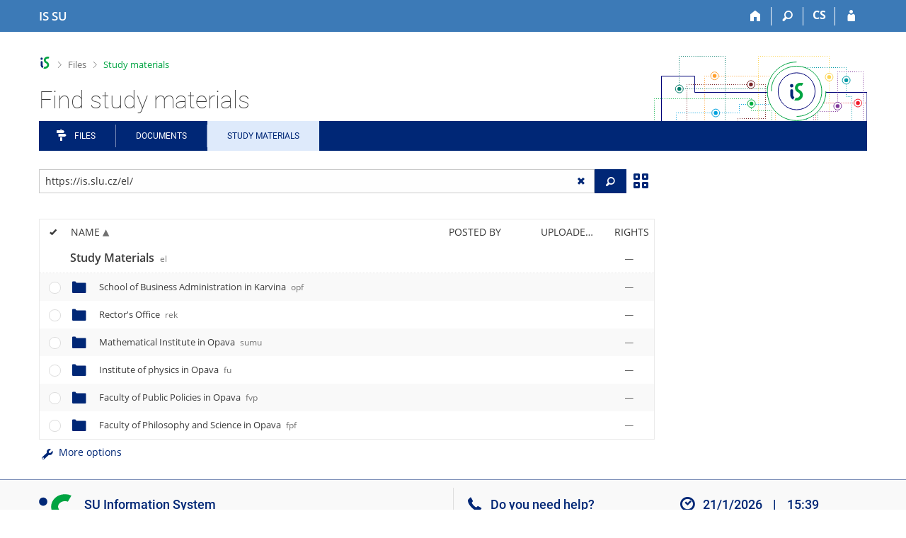

--- FILE ---
content_type: text/html; charset=utf-8
request_url: https://is.slu.cz/el/?fakulta=1952;obdobi=131;kod=INF310;predmet=191884;lang=en
body_size: 17285
content:
<!DOCTYPE html>
<html class="no-js" lang="en">
<head>
<meta content="text/html; charset=utf-8" http-equiv="Content-Type">
<meta content="IE=edge" http-equiv="X-UA-Compatible">
<meta content="width=device-width, initial-scale=1" name="viewport">
<title>Find study materials</title>
<link href="/favicon.ico" rel="icon" sizes="32x32">
<link href="/favicon.svg" rel="icon" type="image/svg+xml">
<link href="/css/r6/foundation.min.css?_v=ab3b2b3" media="screen,print" rel="stylesheet" type="text/css">
<link href="/css/r/icons/foundation-icons.css?_v=d866a73" media="screen,print" rel="stylesheet" type="text/css">
<link href="/css/r6/prvky.css?_v=bf802ce" media="screen,print" rel="stylesheet" type="text/css">
<link href="/css/r6/r6.css?_v=5b36b59" media="screen,print" rel="stylesheet" type="text/css">
<link href="/css/r6/motiv/1.css?_v=9421c26" media="screen" rel="stylesheet" type="text/css">
<link href="/css/r6/r6-print.css?_v=d1a07b2" media="print" rel="stylesheet" type="text/css">
<link href="/css/r6/fmgr.css?_v=d0e4395" media="screen,print" rel="stylesheet" type="text/css">
<link href="/css/r6/fmgr-tip-container.css?_v=877281a" media="screen,print" rel="stylesheet" type="text/css">
<link href="/css/r6/fmgr-rozcestnik.css?_v=a4849a2" media="screen,print" rel="stylesheet" type="text/css">
<link href="/css/r6/fmgr-archiv-zp.css?_v=0d9a982" media="screen,print" rel="stylesheet" type="text/css">
<link href="/css/r6/foundation-datepicker.min.css?_v=8c819e4" media="screen,print" rel="stylesheet" type="text/css">
<link href="/css/r6/codemirror.css?_v=b962b38" media="screen,print" rel="stylesheet" type="text/css">
<link href="/css/r6/form/html_editor.css?_v=440011f" media="screen,print" rel="stylesheet" type="text/css">
<link href="/css/r6/form/html_editor_print.css?_v=6d7cde0" media="print" rel="stylesheet" type="text/css">
<link href="/css/r6/form/html_editor_externi.css?_v=5cbd1f6" media="screen,print" rel="stylesheet" type="text/css">
<script src="/js/r6/jquery.js?_v=3736f12"></script>
<script src="/js/error.js?_v=e23fead"></script>
<script src="/js/r6/foundation.js?_v=a06b727"></script>
<script src="/js/clipboard.min.js?_v=aacaa20"></script>
<script src="/js/Jemplate.js?_v=6a0161f"></script>
<script src="/js/JemplateFilters.js?_v=368b967"></script>
<script src="/js/fmgrTemplates.js?_v=9a1e51d"></script>
<script src="/js/fmgrDohledat.js?_v=d033cd1"></script>
<script src="/js/ffmgr.js?_v=c186177"></script>
<script src="/js/ffmgrModal.js?_v=4241d87"></script>
<script src="/js/fssw.js?_v=24f984c"></script>
<script src="/js/r6/foundation-datepicker.min.js?_v=39b0f45"></script>
<script src="/js/chosen.jquery.min.js?_v=3c564f9"></script>
<script src="/js/fmgrTemplates.ldb-en.js?_v=a8283f2"></script>
<script src="/js/fmgrDohledat.ldb-en.js?_v=fc5ce83"></script>
</head>
<body class="en noauth skola_19 motiv-1 motiv-svetly">
<a href="#sticky_panel" class="show-on-focus print-hide">Skip to top bar</a><a href="#hlavicka" class="show-on-focus print-hide">Skip to header</a><a href="#app_menu_items" class="show-on-focus print-hide">Skip to application menu</a><a href="#app_content" class="show-on-focus print-hide">Skip to content</a><a href="#paticka" class="show-on-focus print-hide">Skip to footer</a>
<div id="content" class="">
	<div id="zdurazneni-sticky" class="zdurazneni-sticky print-hide" role="alert" aria-atomic="true"></div>
	<div id="rows_wrapper">
		<div class="foundation-design-z">
			<nav id="sticky_panel" >
	<div class="row">
		<div class="column">
			<div class="ikony">
				<a href="/?lang=en" class="sticky_home" title="Silesian University in Opava Information System" aria-label="Silesian University in Opava Information System"><span class="sticky_home_text">IS SU</span></a>
				<a href="/?fakulta=1952;obdobi=131;kod=INF310;predmet=191884;lang=en" class="sticky-icon" title="Home" aria-label="Home"><i class="house isi-home" aria-hidden="true"></i></a><a href="#" class="sticky-icon prepinac-vyhl float-right" title="Search" aria-label="Search" data-toggle="is_search"><i class="isi-lupa" aria-hidden="true"></i></a><div id="is_search" class="dropdown-pane bottom search-dropdown" data-dropdown data-close-on-click="true">
	<form method="POST" action="/vyhledavani/" role="search"><INPUT TYPE=hidden NAME="lang" VALUE="en">
		<div class="input-group">
			<input class="input-group-field input_text" type="search" name="search" autocomplete="off" role="searchbox">
			<div id="is_search_x" class="is_input_x input-group-button"><i class="isi-x"></i></div>
			<div class="input-group-button">
				<input type="submit" class="button" value="Search">
			</div>
		</div>
	</form>
	<div id="is_search_results"></div>
</div><span><a href="./?lang=cs;fakulta=1952;obdobi=131;kod=INF310;predmet=191884" class="sticky-item prepinac-jazyk jazyk-cs" aria-label="Přepnout do češtiny" title="Přepnout do češtiny" >CS</a></span><a href="/auth/el/?lang=en;fakulta=1952;obdobi=131;kod=INF310;predmet=191884" class="sticky-icon float-right" title="IS SU Login" aria-label="IS SU Login"><i class="isi-postava" aria-hidden="true"></i></a>
			</div>
		</div>
	</div>
</nav>
			
			<header class="row hlavicka" id="hlavicka">
	<div class="small-5 medium-3 columns znak skola19">
		
	</div>
	<div id="is-prepinace" class="small-7 medium-9 columns">
		
		<div id="prepinace">
        <ul aria-hidden="true" class="is-switch dropdown menu" data-dropdown-menu data-click-open="true" data-closing-time="0" data-autoclose="false" data-disable-hover="true" data-close-on-click="true" data-force-follow="false" data-close-on-click-inside="false" data-alignment="right">
                
                
                
        </ul>
        <ul class="show-for-sr">
                
                
                
        </ul>
</div>
	</div>
</header>
<div class="row" aria-hidden="true">
	<div class="column">
		<a href="#" class="app_header_motiv_switch show-for-medium" title="Change theme" aria-label="Change theme" data-open="motiv_reveal"><i class="isi-nastaveni isi-inline" aria-hidden="true"></i></a>
		
	</div>
</div><div id="drobecky" class="row">
	<div class="column">
		<span class="wrap"><a href="/?lang=en" accesskey="0" class="drobecek_logo" title="SU Information System"> </a><span class="sep"> <i class="isi-zobacek-vpravo"></i><span class="show-for-sr">&gt;</span> </span><a href="/soubory/?fakulta=1952;obdobi=131;kod=INF310;predmet=191884;lang=en" accesskey="1" data-x-operace="seznam_agend">Files</a><span class="sep last"> <i class="isi-zobacek-vpravo"></i><span class="show-for-sr">&gt;</span> </span><a href="/el?lang=en" title="" class="drobecek_app" accesskey="2">Study materials</a></span>
	</div>
</div><div id="app_header_wrapper" class="row align-justify show-for-medium">
	<div class="medium-12 column">
		<h1 id="app_header"><div class="large-9 xlarge-9"><span id="app_name">Find study materials</span></div></h1>
	</div>
	<div class="shrink column">
		<div id="app_header_image"></div>
	</div>
</div>

<div class="row">
	<div class="column">
		<div id="app_menu" class="">
			<nav role="navigation" id="app_menu_items" aria-label="Application menu">
	<a href="/soubory/?fakulta=1952;obdobi=131;kod=INF310;predmet=191884;lang=en" class="polozka app-menu-hidden isi-rozcestnik">Files</a><a href="/do/?fakulta=1952;obdobi=131;kod=INF310;predmet=191884;lang=en" class="polozka app-menu-hidden">Documents</a><a href="/el/?fakulta=1952;obdobi=131;kod=INF310;predmet=191884;lang=en" class="polozka app-menu-hidden active">Study Materials</a>
	<ul role="menu" aria-label="Další položky" class="dropdown menu" data-dropdown-menu id="app_menu_small" data-disable-hover="true" data-autoclose="false" data-click-open="true">
		<li>
			<a href="#">More</a>
			<ul class="menu">
				<li class='polozka_parent'><a href="/soubory/?fakulta=1952;obdobi=131;kod=INF310;predmet=191884;lang=en" class="polozka app-menu-hidden isi-rozcestnik">Files</a></li><li class='polozka_parent'><a href="/do/?fakulta=1952;obdobi=131;kod=INF310;predmet=191884;lang=en" class="polozka app-menu-hidden">Documents</a></li><li class='polozka_parent'><a href="/el/?fakulta=1952;obdobi=131;kod=INF310;predmet=191884;lang=en" class="polozka app-menu-hidden active">Study Materials</a></li>
			</ul>
		</li>
	</ul>
</nav>

		</div>
	</div>
</div><!--[if lt IE 9]><div id="prvek_196826" class="zdurazneni varovani ie_warning"><h3 class="zdurazneni-nadpis">Warning:</h3><h3>Your browser Internet Explorer is out of date.</h3><p>It has known security flaws and may not display all features of this and other websites.</p></div><![endif]-->
		</div>
		<div id="app_content_row" class="row"><main id="app_content" class="column" role="main"><script type="text/javascript">
window.drobeckyRef = [{"html":"Files","href":"/soubory/?fakulta=1952;obdobi=131;kod=INF310;predmet=191884;lang=en","atributy":{"data-x-operace":"seznam_agend"}},{"atributy":{"title":null},"href":"/el?lang=en","html":"Study materials"}];
</script>
<div class="row fmgr_top_header">
	<div id="fmgr_nastroje" class="medium-8 large-9 columns">
	</div>

	<div id="ex_vyhledavani" class="ex_vyhledavani show-for-medium medium-4 large-3 columns">
	</div>
</div>
<div class="fmgr_main row">
	<div class="small-12 medium-8 large-9 columns">
		<div id="fmgr_strankovani_nahore" class="fmgr_strankovani"></div>
		<div id="fmgr_notifikace" role="alert" aria-atomic="true"></div>
		<div id="fmgr_seznam" class="fmgr_seznam" role="table" aria-label="List of files and folders">
		<div id="fmgr_kvota"></div>
			<div class="fmgr_header_container" role="rowgroup">
	<div class="hidescroll">
	<div class="fmgr_header_table">
		<div class="fmgr_header allow_sort" role="row">
			<div class="ch" role="columnheader"><i class="isi-check isi-inline" title="Select all"></i></div>
			<div class="typ" role="columnheader">&nbsp;</div>
			<div class="nazev sortable sortedup" role="columnheader" data-sort="nazev">Name</div>
			<div class="vlozil sortable " role="columnheader" data-sort="vlozil">Posted by</div>
			<div class="vlozeno sortable " role="columnheader" data-sort="vlozeno">Uploaded/Created</div>
			<div class="prava" role="columnheader">Rights</div>
		</div>
	</div>
	</div>
</div>
<div class="fmgr_body_container">
	<div class="showscroll">
		<div class="fmgr_body_table nadurovne" role="rowgroup">
			
			<div class="fmgr_row aktualni" role="row" aria-label="Item" data-url="/el/" data-dir="1">
	<div class="ch fmgr_row_div" role="cell" aria-label="Select folder"></div>
	<div class="typ fmgr_row_div" role="cell" aria-label="Item content"><div title="This folder. /el/, no file or folder" class="ikona ik_freload"></div></div>
	<div class="nazev fmgr_row_div pocet_ikon_" role="cell" aria-label="Name" title="Study Materials"><span>Study Materials <span class="nedurazne">el</span></span> </div>
	<div class="vlozil fmgr_row_div" role="cell" aria-label="Posted by"></div>
	<div class="vlozeno fmgr_row_div" title="" role="cell" aria-label="Uploaded/Created"></div>
	<div class="prava fmgr_row_div" role="cell" aria-label="Rights"><div href="#" class="prava_popup" data-prava-url="/el/" aria-label="Rights set"><div class="is-rights"><div class="is-rights-none"></div></div></div>
</div>
</div>

		</div>
		<div class="fmgr_body_table hlavni" role="rowgroup">
			<div class="folder-sep slozky ma-potomky" role="row"><h5>Folders</h5></div>
			<div class="folder-sep slozky" role="row"></div>
			<div class="fmgr_row" role="row" aria-label="Item" data-url="/el/fpf/" data-dir="1">
	<div class="ch fmgr_row_div" role="cell" aria-label="Select folder"></div>
	<div class="typ fmgr_row_div" role="cell" aria-label="Item content"><div title="Folder /el/fpf/, no file or folder" class="ikona isi-folder"></div></div>
	<div class="nazev fmgr_row_div pocet_ikon_" role="cell" aria-label="Name" title="Faculty of Philosophy and Science in Opava"><a href="/el/fpf/?fakulta=1952;obdobi=131;kod=INF310;predmet=191884;lang=en">Faculty of Philosophy and Science in Opava <span class="nedurazne">fpf</span></a> </div>
	<div class="vlozil fmgr_row_div" role="cell" aria-label="Posted by"></div>
	<div class="vlozeno fmgr_row_div" title="" role="cell" aria-label="Uploaded/Created"></div>
	<div class="prava fmgr_row_div" role="cell" aria-label="Rights"><div href="#" class="prava_popup" data-prava-url="/el/fpf/" aria-label="Rights set"><div class="is-rights"><div class="is-rights-none"></div></div></div>
</div>
</div>
<div class="fmgr_row" role="row" aria-label="Item" data-url="/el/fvp/" data-dir="1">
	<div class="ch fmgr_row_div" role="cell" aria-label="Select folder"></div>
	<div class="typ fmgr_row_div" role="cell" aria-label="Item content"><div title="Folder /el/fvp/, no file or folder" class="ikona isi-folder"></div></div>
	<div class="nazev fmgr_row_div pocet_ikon_" role="cell" aria-label="Name" title="Faculty of Public Policies in Opava"><a href="/el/fvp/?fakulta=1952;obdobi=131;kod=INF310;predmet=191884;lang=en">Faculty of Public Policies in Opava <span class="nedurazne">fvp</span></a> </div>
	<div class="vlozil fmgr_row_div" role="cell" aria-label="Posted by"></div>
	<div class="vlozeno fmgr_row_div" title="" role="cell" aria-label="Uploaded/Created"></div>
	<div class="prava fmgr_row_div" role="cell" aria-label="Rights"><div href="#" class="prava_popup" data-prava-url="/el/fvp/" aria-label="Rights set"><div class="is-rights"><div class="is-rights-none"></div></div></div>
</div>
</div>
<div class="fmgr_row" role="row" aria-label="Item" data-url="/el/opf/" data-dir="1">
	<div class="ch fmgr_row_div" role="cell" aria-label="Select folder"></div>
	<div class="typ fmgr_row_div" role="cell" aria-label="Item content"><div title="Folder /el/opf/, no file or folder" class="ikona isi-folder"></div></div>
	<div class="nazev fmgr_row_div pocet_ikon_" role="cell" aria-label="Name" title="School of Business Administration in Karvina"><a href="/el/opf/?fakulta=1952;obdobi=131;kod=INF310;predmet=191884;lang=en">School of Business Administration in Karvina <span class="nedurazne">opf</span></a> </div>
	<div class="vlozil fmgr_row_div" role="cell" aria-label="Posted by"></div>
	<div class="vlozeno fmgr_row_div" title="" role="cell" aria-label="Uploaded/Created"></div>
	<div class="prava fmgr_row_div" role="cell" aria-label="Rights"><div href="#" class="prava_popup" data-prava-url="/el/opf/" aria-label="Rights set"><div class="is-rights"><div class="is-rights-none"></div></div></div>
</div>
</div>
<div class="fmgr_row" role="row" aria-label="Item" data-url="/el/sumu/" data-dir="1">
	<div class="ch fmgr_row_div" role="cell" aria-label="Select folder"></div>
	<div class="typ fmgr_row_div" role="cell" aria-label="Item content"><div title="Folder /el/sumu/, no file or folder" class="ikona isi-folder"></div></div>
	<div class="nazev fmgr_row_div pocet_ikon_" role="cell" aria-label="Name" title="Mathematical Institute in Opava"><a href="/el/sumu/?fakulta=1952;obdobi=131;kod=INF310;predmet=191884;lang=en">Mathematical Institute in Opava <span class="nedurazne">sumu</span></a> </div>
	<div class="vlozil fmgr_row_div" role="cell" aria-label="Posted by"></div>
	<div class="vlozeno fmgr_row_div" title="" role="cell" aria-label="Uploaded/Created"></div>
	<div class="prava fmgr_row_div" role="cell" aria-label="Rights"><div href="#" class="prava_popup" data-prava-url="/el/sumu/" aria-label="Rights set"><div class="is-rights"><div class="is-rights-none"></div></div></div>
</div>
</div>
<div class="fmgr_row" role="row" aria-label="Item" data-url="/el/fu/" data-dir="1">
	<div class="ch fmgr_row_div" role="cell" aria-label="Select folder"></div>
	<div class="typ fmgr_row_div" role="cell" aria-label="Item content"><div title="Folder /el/fu/, no file or folder" class="ikona isi-folder"></div></div>
	<div class="nazev fmgr_row_div pocet_ikon_" role="cell" aria-label="Name" title="Institute of physics in Opava"><a href="/el/fu/?fakulta=1952;obdobi=131;kod=INF310;predmet=191884;lang=en">Institute of physics in Opava <span class="nedurazne">fu</span></a> </div>
	<div class="vlozil fmgr_row_div" role="cell" aria-label="Posted by"></div>
	<div class="vlozeno fmgr_row_div" title="" role="cell" aria-label="Uploaded/Created"></div>
	<div class="prava fmgr_row_div" role="cell" aria-label="Rights"><div href="#" class="prava_popup" data-prava-url="/el/fu/" aria-label="Rights set"><div class="is-rights"><div class="is-rights-none"></div></div></div>
</div>
</div>
<div class="fmgr_row" role="row" aria-label="Item" data-url="/el/rek/" data-dir="1">
	<div class="ch fmgr_row_div" role="cell" aria-label="Select folder"></div>
	<div class="typ fmgr_row_div" role="cell" aria-label="Item content"><div title="Folder /el/rek/, no file or folder" class="ikona isi-folder"></div></div>
	<div class="nazev fmgr_row_div pocet_ikon_" role="cell" aria-label="Name" title="Rector's Office"><a href="/el/rek/?fakulta=1952;obdobi=131;kod=INF310;predmet=191884;lang=en">Rector's Office <span class="nedurazne">rek</span></a> </div>
	<div class="vlozil fmgr_row_div" role="cell" aria-label="Posted by"></div>
	<div class="vlozeno fmgr_row_div" title="" role="cell" aria-label="Uploaded/Created"></div>
	<div class="prava fmgr_row_div" role="cell" aria-label="Rights"><div href="#" class="prava_popup" data-prava-url="/el/rek/" aria-label="Rights set"><div class="is-rights"><div class="is-rights-none"></div></div></div>
</div>
</div>

			<div class="folder-sep soubory" role="row"><h5>Files</h5></div>
			<div class="folder-sep soubory" role="row"></div>
			
		</div>
		<div id="fmgr_prazdna_slozka_info" class="fmgr_body_table prazdna_slozka_info" role="rowgroup"></div>
	</div>
</div>

		</div>
		<div id="fmgr_expert"></div>
		<div id="fmgr_strankovani_dole" class="fmgr_strankovani"></div>
		
	</div>

	<div class="show-for-medium medium-4 large-3 columns" data-sticky-container>
		<div id="fmgr_podrobnosti" class="fmgr_podrobnosti">
		</div>
	</div>
	<div id="fmgr_spodni_panel" class="fmgr_podrobnosti ex_vyhledavani hide-for-medium columns small-12 mt-1">
	</div>

	<div id="modalresneni" class="reveal-modal medium" data-reveal aria-hidden="true" role="dialog" data-options="close_on_background_click: false;">
	</div>
	<div id="prvek_2975446" role="region" class="reveal large" data-reveal="" data-v-offset="50px" data-append-to=".foundation-design-z:first">
	<div class="row">
		<div  class="column reveal-content">
			<div class="orbit" role="region" data-orbit="" data-auto-play="false">
	<ul class="orbit-container">
		<button type="button" class="orbit-previous" aria-label="Previous"><i class="isi-zobacek-vlevo-bold" aria-hidden="true"></i>
				</button><button type="button" class="orbit-next" aria-label="Next"><i class="isi-zobacek-vpravo-bold" aria-hidden="true"></i></button>
		<li pruvodce_slide="" class="orbit-slide pruvodce_slide is-active">
	<div class="row pruvodce_nadpis">
		<div class="small-12 colums"><h2 class="nadpis-sekce">Přidání souboru</h2></div>
	</div>
	<div class="row pruvodce_img_row align-middle">
		<div class="small-12 colums">
			<img class="pruvodce_img" src="/pics/design/r6/fmgr/pruvodce_slide_1.png" style="max-width: 260px;"></div>
	</div>
	<div class="row">
		<div class="small-12 colums">
			<div class="pruvodce_caption">Soubor nebo složku lze nahrát pomocí tlačítka <b>Přidat</b>.</div>
		</div>
	</div>
		</li><li pruvodce_slide="" class="orbit-slide pruvodce_slide">
	<div class="row pruvodce_nadpis">
		<div class="small-12 colums"><h2 class="nadpis-sekce">Další operace se soubory</h2></div>
	</div>
	<div class="row pruvodce_img_row align-middle align-middle">
		<div class="small-12 colums">
			<img class="pruvodce_img" style="max-width: 95%;" src="/pics/design/r6/fmgr/pruvodce_slide_2.png"></div>
	</div>
	<div class="row">
		<div class="small-12 colums">
			<div class="pruvodce_caption">Podrobnosti lze zjistit označením příslušného <b>řádku</b>.</div>
		</div>
	</div>
		</li><li class="orbit-slide pruvodce_slide" pruvodce_slide="">
	<div class="row pruvodce_nadpis">
		<div class="small-12 colums"><h2 class="nadpis-sekce">Pohled pro experty</h2></div>
	</div>
	<div class="row pruvodce_img_row align-middle">
		<div class="small-12 colums">
			<img class="pruvodce_img" style="max-width: 90%;" src="/pics/design/r6/fmgr/pruvodce_slide_3.png"></div>
	</div>
	<div class="row">
		<div class="small-12 colums">
			<div class="pruvodce_caption">Pro častou práci je možné zvolit režim <b>Více možností</b>.</div>
		</div>
	</div>
		</li><li pruvodce_slide="" class="orbit-slide pruvodce_slide">
	<div class="row pruvodce_nadpis">
		<div class="small-12 colums"><h2 class="nadpis-sekce">Vyhledávání souborů</h2></div>
	</div>
	<div class="row pruvodce_img_row align-middle">
		<div class="small-12 colums">
			<img class="pruvodce_img" style="max-width: 60%;" src="/pics/design/r6/fmgr/pruvodce_slide_4.png"></div>
	</div>
	<div class="row">
		<div class="small-12 colums">
			<div class="pruvodce_caption">Vyhledávaný výraz můžete zadat přímo do <b>adresního řádku</b>.</div>
		</div>
	</div>
		</li><li class="orbit-slide pruvodce_slide" pruvodce_slide="">
	<div class="row pruvodce_nadpis">
		<div class="small-12 colums"><h2 class="nadpis-sekce">Rychlý přístup k souborům</h2></div>
	</div>
	<div class="row pruvodce_img_row align-middle">
		<div class="small-12 colums">
			<img class="pruvodce_img" style="max-width: 73%;" src="/pics/design/r6/fmgr/pruvodce_slide_5.png"></div>
	</div>
	<div class="row">
		<div class="small-12 colums">
			<div class="pruvodce_caption">Pomocí funkce <b>Nedávné</b> je možné se rychle vrátit k právě prohlíženým souborům. Oblíbené soubory je také možné označit <b>Hvězdičkou</b>.</div>
		</div>
	</div>
		</li>
	</ul>
	<nav class="orbit-bullets"><button type="button" data-slide="0" class="is-active"></button><button type="button" data-slide="1" class=""></button><button type="button" data-slide="2" class=""></button><button type="button" data-slide="3" class=""></button><button type="button" data-slide="4" class=""></button></nav>
</div>

		</div>
	</div>
	<div class="modal-btns"><button class="close-button" type="button" aria-label="Close" data-close><span aria-hidden="true">&times;</span></button></div>
</div>

</div>

<script type="text/javascript">
window.fmgrUzly = {"/el/fvp/":{"nazev":"Faculty of Public Policies in Opava","r":1,"prava":{"zadna":1},"aplikace":"e","neuplna_cesta":"1","nazev_sort":"Faculty of Public Policies in Opava","je_topuzel_1":1,"vnitrni_odkaz":"/el/fvp/","adresa":{"v_isu":"https://is.slu.cz/auth/el/fvp/","do_fmgr":"https://is.slu.cz/auth/el/fvp/"},"slozka":{"operace":[{"href":"/el/fvp/?fakulta=1952;obdobi=131;kod=INF310;predmet=191884;lang=en","ikona":"folder_shut","popis":"Folder /el/fvp/, no file or folder","ik_class":"ik_open_folder","rel":"dir","akce":"Click to open the folder."}]},"ikona":"<div title=\"Folder /el/fvp/, no file or folder\" class=\"ikona isi-folder\"></div>","zkratka":"fvp"},"/el/fu/":{"neuplna_cesta":"1","aplikace":"e","prava":{"zadna":1},"r":1,"nazev":"Institute of physics in Opava","slozka":{"operace":[{"rel":"dir","ikona":"folder_shut","href":"/el/fu/?fakulta=1952;obdobi=131;kod=INF310;predmet=191884;lang=en","ik_class":"ik_open_folder","popis":"Folder /el/fu/, no file or folder","akce":"Click to open the folder."}]},"zkratka":"fu","ikona":"<div title=\"Folder /el/fu/, no file or folder\" class=\"ikona isi-folder\"></div>","vnitrni_odkaz":"/el/fu/","adresa":{"v_isu":"https://is.slu.cz/auth/el/fu/","do_fmgr":"https://is.slu.cz/auth/el/fu/"},"nazev_sort":"Institute of physics in Opava","je_topuzel_1":1},"/el/sumu/":{"slozka":{"operace":[{"href":"/el/sumu/?fakulta=1952;obdobi=131;kod=INF310;predmet=191884;lang=en","ikona":"folder_shut","ik_class":"ik_open_folder","popis":"Folder /el/sumu/, no file or folder","rel":"dir","akce":"Click to open the folder."}]},"zkratka":"sumu","ikona":"<div title=\"Folder /el/sumu/, no file or folder\" class=\"ikona isi-folder\"></div>","vnitrni_odkaz":"/el/sumu/","adresa":{"v_isu":"https://is.slu.cz/auth/el/sumu/","do_fmgr":"https://is.slu.cz/auth/el/sumu/"},"je_topuzel_1":1,"nazev_sort":"Mathematical Institute in Opava","neuplna_cesta":"1","aplikace":"e","prava":{"zadna":1},"nazev":"Mathematical Institute in Opava","r":1},"/el/":{"nazev_sort":"Study Materials","je_topuzel_1":1,"adresa":{"v_isu":"https://is.slu.cz/auth/el/","do_fmgr":"https://is.slu.cz/auth/el/"},"vnitrni_odkaz":"/el/","ikona":"<div title=\"This folder. /el/, no file or folder\" class=\"ikona ik_freload\"></div>","zkratka":"el","slozka":{"operace":[{"akce":"Refresh.","rel":"dir","href":"/el/?fakulta=1952;obdobi=131;kod=INF310;predmet=191884;lang=en","ikona":"folder_reload","ik_class":"ik_open_folder","popis":"This folder. /el/, no file or folder"}]},"aktualni":1,"r":1,"nazev":"Study Materials","prava":{"zadna":1},"je_topuzel":1,"aplikace":"e","neuplna_cesta":"1"},"/el/opf/":{"ikona":"<div title=\"Folder /el/opf/, no file or folder\" class=\"ikona isi-folder\"></div>","zkratka":"opf","slozka":{"operace":[{"akce":"Click to open the folder.","rel":"dir","href":"/el/opf/?fakulta=1952;obdobi=131;kod=INF310;predmet=191884;lang=en","ikona":"folder_shut","ik_class":"ik_open_folder","popis":"Folder /el/opf/, no file or folder"}]},"nazev_sort":"School of Business Administration in Karvina","je_topuzel_1":1,"adresa":{"v_isu":"https://is.slu.cz/auth/el/opf/","do_fmgr":"https://is.slu.cz/auth/el/opf/"},"vnitrni_odkaz":"/el/opf/","aplikace":"e","neuplna_cesta":"1","r":1,"nazev":"School of Business Administration in Karvina","prava":{"zadna":1}},"/el/fpf/":{"nazev_sort":"Faculty of Philosophy and Science in Opava","je_topuzel_1":1,"vnitrni_odkaz":"/el/fpf/","adresa":{"v_isu":"https://is.slu.cz/auth/el/fpf/","do_fmgr":"https://is.slu.cz/auth/el/fpf/"},"slozka":{"operace":[{"akce":"Click to open the folder.","rel":"dir","ik_class":"ik_open_folder","popis":"Folder /el/fpf/, no file or folder","ikona":"folder_shut","href":"/el/fpf/?fakulta=1952;obdobi=131;kod=INF310;predmet=191884;lang=en"}]},"ikona":"<div title=\"Folder /el/fpf/, no file or folder\" class=\"ikona isi-folder\"></div>","zkratka":"fpf","r":1,"nazev":"Faculty of Philosophy and Science in Opava","prava":{"zadna":1},"aplikace":"e","neuplna_cesta":"1"},"/el/rek/":{"aplikace":"e","neuplna_cesta":"1","r":1,"nazev":"Rector's Office","prava":{"zadna":1},"ikona":"<div title=\"Folder /el/rek/, no file or folder\" class=\"ikona isi-folder\"></div>","zkratka":"rek","slozka":{"operace":[{"akce":"Click to open the folder.","rel":"dir","href":"/el/rek/?fakulta=1952;obdobi=131;kod=INF310;predmet=191884;lang=en","ikona":"folder_shut","ik_class":"ik_open_folder","popis":"Folder /el/rek/, no file or folder"}]},"je_topuzel_1":1,"nazev_sort":"Rector's Office","adresa":{"do_fmgr":"https://is.slu.cz/auth/el/rek/","v_isu":"https://is.slu.cz/auth/el/rek/"},"vnitrni_odkaz":"/el/rek/"}};
window.fmgrDoplneni = {};
window.fmgrKvota = {};
window.fmgrMime = [{"mime":"application/atom+xml","id":"320","nazev":null},{"nazev":null,"id":"333","mime":"application/dbf"},{"nazev":null,"id":"256","mime":"application/dicom"},{"nazev":null,"mime":"application/docbook+xml","id":"196"},{"nazev":null,"id":"300","mime":"application/epub+zip"},{"nazev":null,"id":"409","mime":"application/font-sfnt"},{"nazev":null,"id":"375","mime":"application/font-woff"},{"nazev":null,"id":"385","mime":"application/javascript"},{"nazev":null,"mime":"application/json","id":"421"},{"id":"477","mime":"application/ld+json","nazev":null},{"mime":"application/mac-binhex40","id":"231","nazev":null},{"id":"204","mime":"application/mathematica","nazev":null},{"nazev":null,"id":"216","mime":"application/mbox"},{"id":"20","mime":"application/msword","nazev":"Word"},{"nazev":null,"mime":"application/mxf","id":"348"},{"id":"90","mime":"application/octet-stream","nazev":null},{"nazev":null,"mime":"application/ogg","id":"135"},{"id":"417","mime":"application/owl+xml","nazev":null},{"mime":"application/pdf","id":"30","nazev":"PDF"},{"nazev":null,"id":"227","mime":"application/pgp-encrypted"},{"nazev":null,"mime":"application/pgp-keys","id":"221"},{"nazev":null,"mime":"application/pgp-signature","id":"263"},{"nazev":null,"id":"384","mime":"application/pkcs10+pem"},{"mime":"application/pkcs7-signature","id":"360","nazev":null},{"nazev":null,"mime":"application/pkcs8+pem","id":"387"},{"id":"142","mime":"application/pkix-cert+pem","nazev":null},{"id":"31","mime":"application/postscript","nazev":"PostScript"},{"mime":"application/rss+xml","id":"123","nazev":null},{"nazev":"Rich Text Format","id":"23","mime":"application/rtf"},{"id":"206","mime":"application/smil","nazev":null},{"mime":"application/smil+xml","id":"401","nazev":null},{"nazev":null,"mime":"application/stuffit","id":"185"},{"nazev":"Časové razítko pro datové schránkÿ́","mime":"application/timestamp-reply","id":"473"},{"mime":"application/vnd.adobe.xfl","id":"343","nazev":"Adobe Flash Professional CS5"},{"id":"379","mime":"application/vnd.android.package-archive","nazev":null},{"mime":"application/vnd.appimage","id":"466","nazev":null},{"mime":"application/vnd.apple.keynote","id":"488","nazev":null},{"id":"398","mime":"application/vnd.apple.mpegurl","nazev":null},{"nazev":null,"id":"425","mime":"application/vnd.citationstyles.style+xml"},{"nazev":"Corel Draw .cdr","id":"25","mime":"application/vnd.corel-draw"},{"nazev":null,"mime":"application/vnd.debian.binary-package","id":"443"},{"nazev":null,"mime":"application/vnd.etsi.asic-e+zip","id":"452"},{"nazev":null,"mime":"application/vnd.framemaker","id":"416"},{"id":"145","mime":"application/vnd.iccprofile","nazev":null},{"mime":"application/vnd.lotus-1-2-3","id":"162","nazev":null},{"nazev":null,"mime":"application/vnd.ms-access","id":"193"},{"nazev":null,"id":"115","mime":"application/vnd.ms-cab-compressed"},{"mime":"application/vnd.ms-excel","id":"21","nazev":"Excel"},{"id":"254","mime":"application/vnd.ms-excel.addin.macroEnabled.12","nazev":"xlam"},{"mime":"application/vnd.ms-excel.sheet.binary.macroEnabled.12","id":"255","nazev":"xlsb"},{"nazev":"xlsm","id":"355","mime":"application/vnd.ms-excel.sheet.macroEnabled.12"},{"nazev":null,"mime":"application/vnd.ms-fontobject","id":"395"},{"nazev":"Microsoft Outlook e-mail","id":"140","mime":"application/vnd.ms-outlook"},{"mime":"application/vnd.ms-powerpoint","id":"22","nazev":"PowerPoint"},{"id":"408","mime":"application/vnd.ms-tnef","nazev":null},{"nazev":null,"mime":"application/vnd.ms-word.document.macroEnabled.12","id":"441"},{"nazev":null,"mime":"application/vnd.ms-wpl","id":"305"},{"mime":"application/vnd.oasis.opendocument.formula","id":"297","nazev":"Open Document Formula"},{"nazev":"Open Document Graphics","mime":"application/vnd.oasis.opendocument.graphics","id":"296"},{"mime":"application/vnd.oasis.opendocument.chart","id":"356","nazev":"Open Document Chart"},{"mime":"application/vnd.oasis.opendocument.presentation","id":"245","nazev":"Open Document Presentation"},{"id":"225","mime":"application/vnd.oasis.opendocument.spreadsheet","nazev":"Open Document Spreadsheet"},{"id":"26","mime":"application/vnd.oasis.opendocument.text","nazev":"Open Document Text"},{"id":"367","mime":"application/vnd.oasis.opendocument.text-template","nazev":"Open Document Text Template"},{"nazev":"pptx","mime":"application/vnd.openxmlformats-officedocument.presentationml.presentation","id":"250"},{"id":"251","mime":"application/vnd.openxmlformats-officedocument.presentationml.slide","nazev":"sldx"},{"mime":"application/vnd.openxmlformats-officedocument.presentationml.slideshow","id":"249","nazev":"ppsx"},{"nazev":"potx","id":"248","mime":"application/vnd.openxmlformats-officedocument.presentationml.template"},{"mime":"application/vnd.openxmlformats-officedocument.spreadsheetml.sheet","id":"246","nazev":"xlsx"},{"nazev":"xltx","mime":"application/vnd.openxmlformats-officedocument.spreadsheetml.template","id":"247"},{"id":"252","mime":"application/vnd.openxmlformats-officedocument.wordprocessingml.document","nazev":"docx"},{"nazev":"dotx","id":"253","mime":"application/vnd.openxmlformats-officedocument.wordprocessingml.template"},{"nazev":"RealMedia File","id":"92","mime":"application/vnd.rn-realmedia"},{"nazev":null,"id":"341","mime":"application/vnd.software602.filler.form+xml"},{"nazev":null,"mime":"application/vnd.software602.filler.form-xml-zip","id":"337"},{"id":"453","mime":"application/vnd.sqlite3","nazev":null},{"nazev":null,"id":"442","mime":"application/vnd.squashfs"},{"nazev":null,"mime":"application/vnd.stardivision.writer","id":"363"},{"nazev":"sxc","id":"279","mime":"application/vnd.sun.xml.calc"},{"nazev":"sxd","id":"283","mime":"application/vnd.sun.xml.draw"},{"id":"280","mime":"application/vnd.sun.xml.impress","nazev":"sxi"},{"mime":"application/vnd.sun.xml.writer","id":"278","nazev":"sxw"},{"nazev":"sxg","mime":"application/vnd.sun.xml.writer.global","id":"282"},{"nazev":null,"mime":"application/vnd.tcpdump.pcap","id":"327"},{"mime":"application/vnd.visio","id":"243","nazev":null},{"nazev":null,"mime":"application/vnd.wordperfect","id":"170"},{"id":"445","mime":"application/winhlp","nazev":null},{"nazev":null,"id":"132","mime":"application/wordperfect"},{"nazev":null,"id":"172","mime":"application/x-abiword"},{"mime":"application/x-ace","id":"219","nazev":null},{"nazev":null,"mime":"application/x-alz","id":"309"},{"nazev":null,"id":"292","mime":"application/x-aportisdoc"},{"nazev":null,"mime":"application/x-apple-systemprofiler+xml","id":"484"},{"nazev":null,"mime":"application/x-archive","id":"152"},{"nazev":"archív ARJ","id":"46","mime":"application/x-arj"},{"nazev":null,"id":"465","mime":"application/x-atari-lynx-rom"},{"nazev":null,"id":"288","mime":"application/x-awk"},{"nazev":null,"id":"137","mime":"application/x-bittorrent"},{"nazev":null,"mime":"application/x-blender","id":"257"},{"mime":"application/x-bzip","id":"44","nazev":"archív BZIP"},{"id":"223","mime":"application/x-cisco-vpn-settings","nazev":null},{"nazev":null,"id":"222","mime":"application/x-compress"},{"nazev":null,"id":"485","mime":"application/x-compressed-iso"},{"id":"242","mime":"application/x-core","nazev":null},{"nazev":null,"id":"472","mime":"application/x-cpio"},{"mime":"application/x-csh","id":"346","nazev":null},{"mime":"application/x-deb","id":"202","nazev":null},{"nazev":null,"mime":"application/x-designer","id":"316"},{"id":"163","mime":"application/x-desktop","nazev":null},{"nazev":null,"id":"269","mime":"application/x-dia-diagram"},{"nazev":null,"mime":"application/x-dia-shape","id":"347"},{"id":"32","mime":"application/x-dvi","nazev":"DVI"},{"id":"91","mime":"application/x-executable","nazev":null},{"nazev":null,"id":"357","mime":"application/x-fictionbook+xml"},{"mime":"application/x-flash-video","id":"200","nazev":null},{"id":"302","mime":"application/x-fluid","nazev":null},{"nazev":null,"mime":"application/x-font-bdf","id":"479"},{"nazev":null,"id":"237","mime":"application/x-font-otf"},{"nazev":null,"mime":"application/x-font-sunos-news","id":"266"},{"mime":"application/x-font-tex","id":"136","nazev":null},{"id":"151","mime":"application/x-font-tex-tfm","nazev":null},{"id":"148","mime":"application/x-font-ttf","nazev":null},{"nazev":null,"mime":"application/x-font-type1","id":"176"},{"mime":"application/x-font-vfont","id":"220","nazev":null},{"nazev":null,"id":"273","mime":"application/x-frame"},{"nazev":null,"mime":"application/x-gdbm","id":"265"},{"nazev":null,"id":"362","mime":"application/x-gedcom"},{"id":"344","mime":"application/x-genesis-rom","nazev":null},{"id":"376","mime":"application/x-gettext-translation","nazev":null},{"mime":"application/x-gimp","id":"414","nazev":null},{"mime":"application/x-glade","id":"406","nazev":null},{"mime":"application/x-gmc-link","id":"150","nazev":null},{"mime":"application/x-gtk-builder","id":"383","nazev":null},{"nazev":"archív GZIP","mime":"application/x-gzip","id":"41"},{"nazev":null,"mime":"application/x-hdf","id":"315"},{"mime":"application/xhtml+xml","id":"391","nazev":null},{"mime":"application/x-hwp","id":"353","nazev":null},{"nazev":null,"mime":"application/x-chess-pgn","id":"230"},{"nazev":null,"mime":"application/x-iff","id":"349"},{"mime":"application/x-ipod-firmware","id":"350","nazev":null},{"mime":"application/x-ips-patch","id":"486","nazev":null},{"id":"403","mime":"application/x-ipynb+json","nazev":null},{"nazev":"odpovědi k odpovědníku","mime":"application/x-ismu-el-questansw2","id":"107"},{"mime":"application/x-iwork-keynote-sffkey","id":"427","nazev":null},{"mime":"application/x-iwork-pages-sffpages","id":"475","nazev":null},{"id":"112","mime":"application/x-java","nazev":"Java"},{"id":"267","mime":"application/x-java-archive","nazev":null},{"nazev":null,"mime":"application/x-java-jce-keystore","id":"390"},{"nazev":null,"mime":"application/x-java-jnlp-file","id":"177"},{"mime":"application/x-java-keystore","id":"467","nazev":null},{"id":"213","mime":"application/x-kivio","nazev":null},{"id":"224","mime":"application/x-krita","nazev":null},{"id":"134","mime":"application/x-kword","nazev":null},{"id":"146","mime":"application/x-lha","nazev":null},{"id":"462","mime":"application/xliff+xml","nazev":null},{"nazev":null,"id":"205","mime":"application/x-lyx"},{"id":"397","mime":"application/x-lzip","nazev":null},{"mime":"application/x-lz4","id":"468","nazev":null},{"nazev":null,"mime":"application/x-macbinary","id":"133"},{"nazev":null,"id":"483","mime":"application/x-maple"},{"id":"164","mime":"application/x-matroska","nazev":"Multimediální kontejner Matroska"},{"nazev":"XML","id":"12","mime":"application/xml"},{"nazev":null,"mime":"application/x-mobipocket-ebook","id":"324"},{"mime":"application/x-mozilla-bookmarks","id":"121","nazev":null},{"nazev":null,"mime":"application/x-ms-dos-executable","id":"167"},{"id":"393","mime":"application/x-ms-wim","nazev":null},{"mime":"application/x-mswinurl","id":"165","nazev":null},{"nazev":null,"id":"310","mime":"application/x-navi-animation"},{"mime":"application/x-nzb","id":"447","nazev":null},{"nazev":null,"id":"156","mime":"application/x-object"},{"id":"358","mime":"application/x-oleo","nazev":null},{"nazev":"Microsoft Office Document","mime":"application/x-ole-storage","id":"24"},{"id":"352","mime":"application/x-pak","nazev":null},{"mime":"application/x-par2","id":"261","nazev":null},{"nazev":"PDF/A","id":"29","mime":"application/x-pdf"},{"nazev":null,"id":"143","mime":"application/x-pem-key"},{"nazev":null,"mime":"application/x-perl","id":"138"},{"id":"399","mime":"application/x-photoshop","nazev":null},{"nazev":"PHP","id":"111","mime":"application/x-php"},{"nazev":null,"id":"157","mime":"application/x-python"},{"nazev":null,"mime":"application/x-python-bytecode","id":"264"},{"nazev":null,"id":"424","mime":"application/x-qtiplot"},{"id":"262","mime":"application/x-quicktime-media-link","nazev":null},{"mime":"application/x-rar","id":"42","nazev":"archív RAR"},{"mime":"application/x-rar-compressed","id":"370","nazev":null},{"id":"432","mime":"application/x-riff","nazev":null},{"nazev":"archív RPM","mime":"application/x-rpm","id":"45"},{"nazev":null,"id":"244","mime":"application/x-ruby"},{"id":"319","mime":"application/x-sami","nazev":null},{"mime":"application/x-sc","id":"345","nazev":null},{"id":"147","mime":"application/x-sharedlib","nazev":null},{"id":"110","mime":"application/x-shellscript","nazev":"shellscript"},{"nazev":"Flash","id":"130","mime":"application/x-shockwave-flash"},{"nazev":null,"id":"359","mime":"application/x-shorten"},{"id":"291","mime":"application/xslt+xml","nazev":null},{"nazev":null,"mime":"application/xspf+xml","id":"317"},{"id":"80","mime":"application/x-spss","nazev":"datový soubor SPSS"},{"id":"328","mime":"application/x-spss-por","nazev":null},{"nazev":null,"id":"290","mime":"application/x-spss-sav"},{"nazev":null,"id":"287","mime":"application/x-sqlite2"},{"nazev":null,"id":"234","mime":"application/x-sqlite3"},{"id":"197","mime":"application/x-stuffit","nazev":null},{"nazev":null,"id":"293","mime":"application/x-subrip"},{"nazev":"archív TAR","id":"43","mime":"application/x-tar"},{"mime":"application/x-tex","id":"388","nazev":null},{"mime":"application/x-tgif","id":"368","nazev":null},{"nazev":null,"mime":"application/x-t602","id":"236"},{"mime":"application/x-vnd.corel.zcf.draw.document+zip","id":"487","nazev":"Corel Draw drawing"},{"id":"457","mime":"application/x-xar","nazev":null},{"id":"228","mime":"application/x-xbel","nazev":null},{"nazev":null,"mime":"application/x-xliff","id":"314"},{"mime":"application/x-xz","id":"318","nazev":null},{"id":"235","mime":"application/x-x509-ca-cert","nazev":null},{"nazev":null,"id":"369","mime":"application/x-yaml"},{"nazev":null,"id":"332","mime":"application/x-zip-compressed"},{"mime":"application/x-zip-compressed-fb2","id":"440","nazev":null},{"nazev":null,"mime":"application/x-zoo","id":"361"},{"mime":"application/x-7z-compressed","id":"119","nazev":null},{"nazev":null,"id":"428","mime":"application/yaml"},{"id":"40","mime":"application/zip","nazev":"archív ZIP"},{"id":"456","mime":"application/zstd","nazev":null},{"nazev":null,"id":"381","mime":"audio/aac"},{"mime":"audio/ac3","id":"258","nazev":null},{"nazev":null,"mime":"audio/AMR","id":"211"},{"mime":"audio/AMR-WB","id":"386","nazev":null},{"nazev":"zvuk Basic","id":"63","mime":"audio/basic"},{"nazev":null,"mime":"audio/flac","id":"299"},{"mime":"audio/midi","id":"64","nazev":"zvuk Midi"},{"mime":"audio/mpeg","id":"166","nazev":null},{"id":"212","mime":"audio/mp4","nazev":null},{"mime":"audio/prs.sid","id":"372","nazev":null},{"mime":"audio/vnd.dts.hd","id":"439","nazev":null},{"nazev":null,"mime":"audio/wav","id":"482"},{"nazev":null,"id":"173","mime":"audio/x-aifc"},{"mime":"audio/x-aiff","id":"171","nazev":null},{"id":"238","mime":"audio/x-ape","nazev":null},{"mime":"audio/x-flac+ogg","id":"342","nazev":null},{"mime":"audio/x-ismu-audio-html5","id":"429","nazev":"přehrávač audia HTML5 v IS"},{"mime":"audio/x-matroska","id":"218","nazev":"Audio Matroska"},{"id":"404","mime":"audio/x-mod","nazev":null},{"mime":"audio/x-mo3","id":"371","nazev":null},{"mime":"audio/x-mpegurl","id":"168","nazev":null},{"nazev":"zvuk MP3","id":"60","mime":"audio/x-mp3"},{"id":"431","mime":"audio/x-ms-asf","nazev":"audio MSasf"},{"nazev":"zvuk MS-ASX","mime":"audio/x-ms-asx","id":"65"},{"nazev":"audio Windows Media Audio","id":"430","mime":"audio/x-ms-wma"},{"id":"407","mime":"audio/x-opus+ogg","nazev":null},{"mime":"audio/x-pn-audibleaudio","id":"470","nazev":null},{"nazev":"zvuk RealAudio","mime":"audio/x-pn-realaudio","id":"66"},{"mime":"audio/x-psf","id":"351","nazev":null},{"id":"61","mime":"audio/x-riff","nazev":"zvuk RIFF"},{"nazev":null,"mime":"audio/x-scpls","id":"169"},{"id":"423","mime":"audio/x-speex+ogg","nazev":null},{"nazev":null,"mime":"audio/x-s3m","id":"380"},{"nazev":null,"id":"186","mime":"audio/x-vorbis+ogg"},{"nazev":"zvuk WAV","mime":"audio/x-wav","id":"62"},{"mime":"font/opentype","id":"410","nazev":null},{"nazev":null,"mime":"font/otf","id":"435"},{"nazev":null,"mime":"font/ttf","id":"433"},{"mime":"font/woff","id":"434","nazev":null},{"id":"458","mime":"font/woff2","nazev":null},{"mime":"image/avif","id":"480","nazev":null},{"id":"53","mime":"image/bmp","nazev":"obrázek BMP"},{"nazev":null,"mime":"image/fits","id":"303"},{"id":"50","mime":"image/gif","nazev":"obrázek GIF"},{"id":"478","mime":"image/heic","nazev":null},{"mime":"image/jpeg","id":"51","nazev":"obrázek JPEG"},{"id":"308","mime":"image/jp2","nazev":null},{"nazev":null,"id":"392","mime":"image/openraster"},{"nazev":"obrázek PNG","mime":"image/png","id":"52"},{"mime":"image/svg+xml","id":"154","nazev":"obrázek SVG"},{"nazev":"obrázek TIFF","mime":"image/tiff","id":"54"},{"id":"118","mime":"image/vnd.adobe.photoshop","nazev":null},{"nazev":"MicroStation","mime":"image/vnd.dgn","id":"56"},{"id":"141","mime":"image/vnd.djvu","nazev":"obrázek DjVu"},{"mime":"image/vnd.dwg","id":"446","nazev":"Drawing Database"},{"nazev":"obrázek DXF","mime":"image/vnd.dxf","id":"270"},{"id":"114","mime":"image/vnd.microsoft.icon","nazev":null},{"nazev":null,"mime":"image/vnd.ms-modi","id":"294"},{"id":"415","mime":"image/vnd.zbrush.pcx","nazev":null},{"nazev":null,"mime":"image/webp","id":"422"},{"mime":"image/x-cannon-cr2","id":"438","nazev":"Canon CR2"},{"id":"340","mime":"image/x-dds","nazev":null},{"nazev":null,"mime":"image/x-dib","id":"184"},{"nazev":null,"mime":"image/x-emf","id":"116"},{"nazev":null,"mime":"image/x-eps","id":"124"},{"nazev":null,"id":"400","mime":"image/x-exr"},{"id":"226","mime":"image/x-fits","nazev":null},{"mime":"image/x-fuji-raf","id":"405","nazev":null},{"mime":"image/x-gimp-gbr","id":"461","nazev":null},{"mime":"image/x-icb","id":"178","nazev":null},{"mime":"image/x-icns","id":"131","nazev":null},{"nazev":null,"mime":"image/x-kodak-kdc","id":"336"},{"nazev":null,"id":"334","mime":"image/x-olympus-orf"},{"nazev":null,"id":"365","mime":"image/x-panasonic-raw2"},{"id":"460","mime":"image/x-panasonic-rw2","nazev":null},{"nazev":"obrázek PCX","mime":"image/x-pcx","id":"55"},{"id":"437","mime":"image/x-pict","nazev":null},{"nazev":null,"id":"181","mime":"image/x-portable-bitmap"},{"nazev":null,"id":"174","mime":"image/x-portable-graymap"},{"nazev":null,"mime":"image/x-portable-pixmap","id":"175"},{"nazev":"obrázek Photoshop","mime":"image/x-psd","id":"289"},{"nazev":null,"mime":"image/x-quicktime","id":"338"},{"nazev":null,"id":"476","mime":"image/x-skencil"},{"nazev":null,"id":"192","mime":"image/x-tga"},{"nazev":"obrázek BMP","id":"128","mime":"image/x-win-bitmap"},{"nazev":"obrázek WMF","id":"295","mime":"image/x-wmf"},{"id":"127","mime":"image/x-xcf","nazev":"obrázek GIMP"},{"id":"155","mime":"image/x-xfig","nazev":null},{"nazev":null,"mime":"image/x-xpixmap","id":"158"},{"nazev":null,"id":"481","mime":"image/x-3ds"},{"nazev":null,"id":"402","mime":"message/delivery-status"},{"id":"268","mime":"message/news","nazev":null},{"nazev":null,"id":"120","mime":"message/rfc822"},{"nazev":null,"id":"411","mime":"mime/text"},{"id":"449","mime":"model/iges","nazev":null},{"nazev":null,"mime":"model/stl","id":"454"},{"id":"271","mime":"model/vrml","nazev":null},{"id":"2","mime":"my/active-url","nazev":"Aktivní URL"},{"nazev":"URL","id":"1","mime":"my/url"},{"nazev":null,"id":"378","mime":"text/cache-manifest"},{"nazev":null,"mime":"text/calendar","id":"201"},{"id":"13","mime":"text/css","nazev":"CSS"},{"mime":"text/csv","id":"374","nazev":null},{"nazev":null,"mime":"text/directory","id":"195"},{"mime":"text/html","id":"11","nazev":"HTML"},{"nazev":"HTML (anglicky)","id":"15","mime":"text/html_en"},{"id":"450","mime":"text/isdoc","nazev":null},{"id":"420","mime":"text/markdown","nazev":null},{"nazev":"holý text","mime":"text/plain","id":"10"},{"mime":"text/plain_en","id":"14","nazev":"holý text (anglicky)"},{"nazev":null,"mime":"text/rfc822-headers","id":"455"},{"mime":"text/rtf","id":"412","nazev":null},{"nazev":null,"id":"149","mime":"text/spreadsheet"},{"id":"215","mime":"text/troff","nazev":null},{"mime":"text/vcard","id":"335","nazev":null},{"nazev":null,"mime":"text/vnd.graphviz","id":"330"},{"nazev":null,"id":"459","mime":"text/vnd.qt.linguist"},{"nazev":null,"id":"117","mime":"text/vnd.sun.j2me.app-descriptor"},{"nazev":null,"id":"326","mime":"text/vnd.trolltech.linguist"},{"nazev":null,"id":"373","mime":"text/vtt"},{"nazev":null,"mime":"text/x-bibtex","id":"329"},{"id":"389","mime":"text/x-c","nazev":null},{"nazev":null,"mime":"text/x-comma-separated-values","id":"232"},{"id":"210","mime":"text/x-csharp","nazev":null},{"nazev":null,"mime":"text/x-csrc","id":"207"},{"id":"241","mime":"text/x-emacs-lisp","nazev":null},{"nazev":null,"id":"382","mime":"text/x-gettext-translation-template"},{"id":"189","mime":"text/x-chdr","nazev":null},{"id":"325","mime":"text/x-iptables","nazev":null},{"nazev":"záznam o rozpoznání odp. listu","id":"105","mime":"text/x-ismu-el-qrecognize1"},{"nazev":"odpovědi k odpovědníku XML","mime":"text/x-ismu-el-questansw1","id":"103"},{"nazev":null,"id":"419","mime":"text/x-ismu-el-questdef"},{"mime":"text/x-ismu-el-questdefx","id":"106","nazev":"sada otázek pro odpovědník XML"},{"mime":"text/x-ismu-el-questdef1","id":"100","nazev":"sada otázek pro odpovědník"},{"mime":"text/x-ismu-el-questdesc1","id":"101","nazev":"popis odpovědníku"},{"nazev":"odkaz na odpovědník","mime":"text/x-ismu-el-questref1","id":"102"},{"id":"104","mime":"text/x-ismu-el-questwarp1","nazev":"interaktivní osnova"},{"nazev":"Odkaz na Google Docs","mime":"text/x-ismu-gdoc","id":"396"},{"id":"85","mime":"text/x-ismu-help-xml","nazev":"Nápověda ISu"},{"nazev":null,"id":"229","mime":"text/x-ldif"},{"nazev":null,"mime":"text/x-lua","id":"448"},{"nazev":null,"mime":"text/x-makefile","id":"144"},{"nazev":null,"mime":"text/x-matlab","id":"188"},{"nazev":null,"mime":"text/x-microdvd","id":"298"},{"id":"377","mime":"text/x-modelica","nazev":null},{"nazev":null,"id":"418","mime":"text/x-moz-deleted"},{"nazev":null,"mime":"text/x-mpsub","id":"129"},{"nazev":null,"mime":"text/x-ms-regedit","id":"122"},{"id":"272","mime":"text/x-objcsrc","nazev":null},{"nazev":null,"mime":"text/x-opml+xml","id":"366"},{"id":"179","mime":"text/x-patch","nazev":null},{"mime":"text/x-python","id":"182","nazev":null},{"mime":"text/x-python3","id":"451","nazev":null},{"nazev":null,"id":"463","mime":"text/x-qml"},{"id":"125","mime":"text/x-rpm-spec","nazev":null},{"mime":"text/x-shellscript","id":"413","nazev":null},{"nazev":null,"id":"322","mime":"text/x-ssa"},{"mime":"text/x-subviewer","id":"321","nazev":null},{"nazev":null,"id":"464","mime":"text/x-systemd-unit"},{"nazev":null,"id":"208","mime":"text/x-tex"},{"nazev":null,"mime":"text/x-uuencode","id":"436"},{"nazev":null,"mime":"text/x-vcard","id":"5"},{"id":"209","mime":"text/x-vhdl","nazev":null},{"id":"214","mime":"video/dv","nazev":null},{"nazev":"video MPEG","mime":"video/mpeg","id":"70"},{"nazev":"video mp4","mime":"video/mp4","id":"75"},{"mime":"video/mts","id":"394","nazev":null},{"nazev":"video QuickTime","id":"71","mime":"video/quicktime"},{"nazev":null,"mime":"video/webm","id":"304"},{"nazev":"Flash video","mime":"video/x-flv","id":"109"},{"id":"426","mime":"video/x-ismu-video-html5","nazev":"přehrávač videa HTML5 v IS"},{"mime":"video/x-ismu-video-ref","id":"307","nazev":"přehrávač videa v IS"},{"id":"306","mime":"video/x-ismu-video-standard","nazev":"video pro přehrávač IS"},{"id":"364","mime":"video/x-matroska","nazev":"Video Matroska"},{"mime":"video/x-ms-asf","id":"73","nazev":"video MSasf"},{"nazev":"video MSvideo","id":"72","mime":"video/x-msvideo"},{"id":"74","mime":"video/x-ms-wmv","nazev":"video Windows Media Video"},{"id":"203","mime":"video/x-ogm+ogg","nazev":null},{"mime":"video/x-sgi-movie","id":"339","nazev":null},{"nazev":null,"id":"126","mime":"video/x-theora+ogg"},{"nazev":null,"id":"198","mime":"video/3gpp"},{"nazev":null,"id":"354","mime":"video/3gpp2"},{"nazev":null,"id":"323","mime":"x-epoc/x-sisx-app"}];
window.fmgrKodovani = [{"id":"i","zkratka":"iso-8859-2"},{"id":"u","zkratka":"utf-8"},{"id":"w","zkratka":"windows-1250"}];
window.fmgrSubjektyPoradi = ["W","w","p","s","m","z","f","g","i","u","a","d","l","k"];
window.Fmgr.Preference.init({"razeni":{"typ":"nazev","dir":1,"vlozilPodleUco":0,"smer":-1},"preference":{"filtry":"-"}});
window.Fmgr.SZZ = {"typySouboruSZZ":null};
window.Fmgr.spustOperaci = {"op":null};
window.Fmgr.je_mobil = "";
window.Fmgr.s_q_param_ag = "";
window.Fmgr.s_q_param_fakulta = "1952";
window.Fmgr.s_q_param_obdobi = "131";
window.Fmgr.s_q_param_obdobi_universitni_nazev = "léto 1993";
window.Fmgr.odkazPopelnice = "";
window.Fmgr.interval_posilani_mailu_udalosti = "";
window.Fmgr.design = "";
window.Fmgr.je_is = "1";
window.Fmgr.strankovani = {};
window.Fmgr.zkracenaUrl = {};
window.Fmgr.onloadChyba = "";
window.Fmgr.onloadPotvrzeni = "";
window.Fmgr.onloadVarovani = "";
window.Fmgr.nezkontrolovana_prava_obsahu_slozky = "";
window.Fmgr.ma_s_studium = "";
window.Fmgr.ma_s_szz = "";
window.Fmgr.ma_j_agenda_na_skolu = "";
window.Fmgr.init_js_neserazovat = "";
window.pruvodce_modal_id = "prvek_2975446";
window.predmetuVObdobi = '';
window.je_privileg = "";
window.system_zatez_stupen = "0";
window.je_tech = "";
$(document).ready(function(){ $('#n-posta').remove() });
</script>

<script type="text/plain" id="t_seznam_agend">

<form class="simple modal-top seznam_agend">
	<div class="row">
	<div class="small-12 large-6 columns">
		<h5><a class="ik_ag ik_ag_el" rel="dir" href="/el/?fakulta=1952;obdobi=131;kod=INF310;predmet=191884;lang=en">Study Materials</a></h5>
		<ul>
		</ul>
	</div>
	<div class="small-12 large-6 columns">
		<h5><a class="ik_ag ik_ag_www" rel="dir" href="/www/?fakulta=1952;obdobi=131;kod=INF310;predmet=191884;lang=en">All websites</a></h5>
	</div>
	<div class="small-12 large-6 columns">
		<h5><a class="ik_ag ik_ag_th" rel="dir" href="/th/?fakulta=1952;obdobi=131;kod=INF310;predmet=191884;lang=en;ag=th_v">Theses</a></h5>
		<ul>
			<li><a  rel="dir" href="/th/?fakulta=1952;obdobi=131;kod=INF310;predmet=191884;lang=en;ag=th_m">my thesis/dissertation</a></li>
		</ul>
	</div>
	<div class="small-12 large-6 columns">
		<h5><a class="ik_ag ik_ag_do" rel="dir" href="/do/?fakulta=1952;obdobi=131;kod=INF310;predmet=191884;lang=en">Document Server</a></h5>
	</div>
	</div>
</form>
<button class="close-button" data-close="" type="button" aria-label="Remove">&#215;</button>
</script>
</main></div>
		
		<div class="foundation-design-z foot_clear">
			
	<div class="row">
		
	</div>
	<footer id="paticka" class="">
		<div class="row">
			<div class="columns small-12 medium-6 paticka_logo">
	<a href="/?lang=en"><span class="show-for-sr">IS SU</span></a>
	<div>
		SU Information System
		<div class="footer_about">
			Administered by <a href="https://www.fi.muni.cz/">Faculty of Informatics, MU</a>
		</div>
		
	</div>
</div>
<div class="columns small-6 medium-3">
	<div class="footer_podpora">
	<a href="/spravci/?lang=en">Do you need help?</a>
	<span class="kont_email"><nobr class="postovni_adresa">i<!-- <a href="105@youtube.com">105@youtube.com</a> -->s<img src="/pics/posta/a787bd9c32189e81d113eb74843d76c5Z.gif" alt="(zavináč/atsign)" />sl<!-- <a href="user198@my.hotmail.com">user198@my.hotmail.com</a> -->u<img src="/pics/posta/3ee026ebf54d46c59e2eca79b4bcccf1T.gif" alt="(tečka/dot)" />cz</nobr></span>
</div>
	<div class="footer_napoveda">
		<a href="/help/komunikace/materialy?lang=en">Help</a>
	</div>
	<div class="row">
		<div class="columns small-12 display-none">
			<div class="footer_zoomy">
				<a href="" rel="nofollow"></a>
			</div>
		</div>
	</div>
</div>
<div class="columns small-6 medium-3 nastaveni_col">
	<div class="footer_datum">
		<span title="Today is 4. (even) week.">21/1/2026 <span style='padding: 0 0.6em'>|</span> 15:39</span>
		<a href="/system/cas?lang=en" title="Today is 4. (even) week." class="footer_cas">Current date and&nbsp;time</a>
	</div>
	<div>
	
	<div class="footer_nastaveni footer_is"><a href="https://ismu.cz/?lang=en">More about the IS</a><a href="https://is.slu.cz/system/pristupnost" class="footer_about">Accessibility</a></div>
</div>
</div>
			<div class="right-border"></div>
			<div class="left-border"></div>
		</div>
		<a href="#hlavicka" class="skip_up" title="takes you to the top of the page">
			Go to top
		</a>
	</footer>

		</div>
	</div>
</div>
<div class="reveal medium" id="modal-operace" role="region" data-close-on-esc="true" data-reveal="" data-multiple-opened="true" data-append-to=".foundation-design-z:first" data-close-on-click="true">
	<div class="row">
		<div  class="column reveal-content">
			
		</div>
	</div>
	<div class="modal-btns"><button class="close-button" type="button" aria-label="Close" data-close><span aria-hidden="true">&times;</span></button></div>
</div>


<script src="/js/is.js?_v=3ff8494"></script>
<script src="/js/jquery-ui-1.12.1-sortable-r6.min.js?_v=611662c"></script>
<script src="/js/log-kliknuto.js?_v=d448124"></script>
<script src="/js/fmgrDoplnky.js?_v=d7d1e5c"></script>
<script src="/js/vsechny_neoznacene_zadne.js?_v=e3b17da"></script>
<script src="/js/form/vyber.js?_v=bac9bd0"></script>
<script src="/js/editor/codemirror.js?_v=73e034e"></script>
<script src="/js/editor/micromarkdown.min.js?_v=0a5b6e0"></script>
<script src="/js/editor/mode/markdown/markdown.js?_v=e649b09"></script>
<script src="/js/editor/mode/htmlmixed/htmlmixed.js?_v=16b4f13"></script>
<script src="/js/editor/mode/xml/xml.js?_v=f987a3a"></script>
<script src="/js/form/html_editor.js?_v=3fcc4d5"></script>
<script>
(function() {

"use strict";

is.Design.init({
   "fmgr" : {
      "preference" : {},
      "cgiparlist" : [
         {
            "value" : "1952",
            "key" : "fakulta"
         },
         {
            "value" : "131",
            "key" : "obdobi"
         },
         {
            "key" : "kod",
            "value" : "INF310"
         },
         {
            "key" : "predmet",
            "value" : "191884"
         },
         {
            "key" : "lang",
            "value" : "en"
         }
      ]
   },
   "js_init" : [
      {
         "module" : "Forms",
         "method" : "init",
         "params" : []
      },
      {
         "params" : [],
         "module" : "Rozklikavatko",
         "method" : "init"
      },
      {
         "module" : "HashNavigation",
         "method" : "init",
         "params" : []
      },
      {
         "method" : "init",
         "module" : "Drobecky",
         "params" : []
      },
      {
         "params" : [],
         "method" : "init",
         "module" : "AppMenu"
      },
      {
         "params" : [],
         "module" : "MailTo",
         "method" : "decode_mail"
      },
      {
         "method" : "init_header",
         "module" : "Design",
         "params" : []
      },
      {
         "method" : "init_toolkit",
         "module" : "Design",
         "params" : []
      }
   ],
   "session" : {
      "skola_zkratka" : "SU",
      "skola_id" : "19",
      "login" : null,
      "debug" : 1,
      "cgipar" : {
         "predmet" : [
            "191884"
         ],
         "obdobi" : [
            "131"
         ],
         "lang" : [
            "en"
         ],
         "kod" : [
            "INF310"
         ],
         "fakulta" : [
            "1952"
         ]
      },
      "auth" : "",
      "ekurz" : false,
      "pouzit_neoverene_udaje" : null,
      "vidim_kazdeho" : null,
      "is_design_z" : "",
      "uco" : null,
      "remote_user" : null,
      "lang" : "en",
      "is_muni_cz" : "is.slu.cz",
      "session_id" : "868112647",
      "server_time" : "21. 1. 2026 15:39:41",
      "sn" : "/dok/rfmgr.pl",
      "w_log_id" : "1410919511"
   },
   "svatky" : {
      "20170705" : 1,
      "20181117" : 1,
      "20060417" : 1,
      "20250421" : 1,
      "20050328" : 1,
      "20080101" : 1,
      "20141028" : 1,
      "20210705" : 1,
      "20001227" : 1,
      "20060705" : 1,
      "20261228" : 1,
      "20201225" : 1,
      "20181230" : 1,
      "20121230" : 1,
      "20151227" : 1,
      "20151228" : 1,
      "20180501" : 1,
      "20071028" : 1,
      "20071227" : 1,
      "20251117" : 1,
      "20040706" : 1,
      "20191231" : 1,
      "20140501" : 1,
      "20150501" : 1,
      "20121226" : 1,
      "20171223" : 1,
      "20220418" : 1,
      "20240329" : 1,
      "20221225" : 1,
      "20241231" : 1,
      "20231230" : 1,
      "20080324" : 1,
      "20260928" : 1,
      "20240501" : 1,
      "20031028" : 1,
      "20231117" : 1,
      "20241028" : 1,
      "20111227" : 1,
      "20010705" : 1,
      "20110101" : 1,
      "20221117" : 1,
      "20251228" : 1,
      "20180705" : 1,
      "20241225" : 1,
      "20081224" : 1,
      "20191028" : 1,
      "20191223" : 1,
      "20110501" : 1,
      "20261231" : 1,
      "20250508" : 1,
      "20070928" : 1,
      "20211231" : 1,
      "20040501" : 1,
      "20010706" : 1,
      "20171227" : 1,
      "20061225" : 1,
      "20061227" : 1,
      "20091117" : 1,
      "20181028" : 1,
      "20100705" : 1,
      "20211224" : 1,
      "20221028" : 1,
      "20051117" : 1,
      "20111228" : 1,
      "20200501" : 1,
      "20171226" : 1,
      "20121231" : 1,
      "20090508" : 1,
      "20110706" : 1,
      "20141226" : 1,
      "20120101" : 1,
      "20021225" : 1,
      "20141225" : 1,
      "20010928" : 1,
      "20141231" : 1,
      "20180928" : 1,
      "20171231" : 1,
      "20020401" : 1,
      "20031225" : 1,
      "20171117" : 1,
      "20180101" : 1,
      "20250101" : 1,
      "20220101" : 1,
      "20101231" : 1,
      "20251229" : 1,
      "20170414" : 1,
      "20141227" : 1,
      "20121229" : 1,
      "20100928" : 1,
      "20091224" : 1,
      "20190928" : 1,
      "20251224" : 1,
      "20141222" : 1,
      "20170706" : 1,
      "20151117" : 1,
      "20260705" : 1,
      "20120706" : 1,
      "20021117" : 1,
      "20161231" : 1,
      "20011230" : 1,
      "20211226" : 1,
      "20011028" : 1,
      "20110425" : 1,
      "20211227" : 1,
      "20261226" : 1,
      "20210101" : 1,
      "20070508" : 1,
      "20050706" : 1,
      "20110928" : 1,
      "20160508" : 1,
      "20131028" : 1,
      "20221231" : 1,
      "20210928" : 1,
      "20140421" : 1,
      "20070705" : 1,
      "20020705" : 1,
      "20181225" : 1,
      "20041226" : 1,
      "20111226" : 1,
      "20061117" : 1,
      "20100405" : 1,
      "20090413" : 1,
      "20231225" : 1,
      "20031117" : 1,
      "20191228" : 1,
      "20080508" : 1,
      "20021231" : 1,
      "20011229" : 1,
      "20141230" : 1,
      "20181231" : 1,
      "20261229" : 1,
      "20121028" : 1,
      "20010101" : 1,
      "20001228" : 1,
      "20070409" : 1,
      "20251231" : 1,
      "20040928" : 1,
      "20150508" : 1,
      "20231229" : 1,
      "20030928" : 1,
      "20230101" : 1,
      "20151230" : 1,
      "20210508" : 1,
      "20171228" : 1,
      "20141229" : 1,
      "20261227" : 1,
      "20001229" : 1,
      "20160501" : 1,
      "20070101" : 1,
      "20201224" : 1,
      "20161230" : 1,
      "20221230" : 1,
      "20021028" : 1,
      "20200101" : 1,
      "20180402" : 1,
      "20241226" : 1,
      "20071230" : 1,
      "20201117" : 1,
      "20211228" : 1,
      "20161223" : 1,
      "20201229" : 1,
      "20170417" : 1,
      "20080705" : 1,
      "20241229" : 1,
      "20231028" : 1,
      "20090706" : 1,
      "20231227" : 1,
      "20261117" : 1,
      "20220501" : 1,
      "20141224" : 1,
      "20171229" : 1,
      "20210402" : 1,
      "20171028" : 1,
      "20170101" : 1,
      "20241117" : 1,
      "20251230" : 1,
      "20030101" : 1,
      "20001224" : 1,
      "20101230" : 1,
      "20111223" : 1,
      "20220928" : 1,
      "20241223" : 1,
      "20221227" : 1,
      "20251225" : 1,
      "20211028" : 1,
      "20131231" : 1,
      "20081225" : 1,
      "20161228" : 1,
      "20201230" : 1,
      "20110508" : 1,
      "20111028" : 1,
      "20160325" : 1,
      "20060501" : 1,
      "20260101" : 1,
      "20241228" : 1,
      "20080501" : 1,
      "20041227" : 1,
      "20151223" : 1,
      "20190419" : 1,
      "20100706" : 1,
      "20191225" : 1,
      "20031224" : 1,
      "20211117" : 1,
      "20131230" : 1,
      "20131227" : 1,
      "20260403" : 1,
      "20120705" : 1,
      "20131224" : 1,
      "20260406" : 1,
      "20130508" : 1,
      "20181227" : 1,
      "20240706" : 1,
      "20101028" : 1,
      "20210706" : 1,
      "20060928" : 1,
      "20140508" : 1,
      "20230508" : 1,
      "20130706" : 1,
      "20131223" : 1,
      "20110705" : 1,
      "20030508" : 1,
      "20151224" : 1,
      "20051224" : 1,
      "20161227" : 1,
      "20011117" : 1,
      "20041117" : 1,
      "20160705" : 1,
      "20020101" : 1,
      "20200705" : 1,
      "20161028" : 1,
      "20151229" : 1,
      "20011227" : 1,
      "20241224" : 1,
      "20161225" : 1,
      "20151231" : 1,
      "20251028" : 1,
      "20120501" : 1,
      "20071228" : 1,
      "20011224" : 1,
      "20160706" : 1,
      "20061229" : 1,
      "20180330" : 1,
      "20021227" : 1,
      "20211230" : 1,
      "20250705" : 1,
      "20240508" : 1,
      "20151028" : 1,
      "20220706" : 1,
      "20010508" : 1,
      "20141228" : 1,
      "20001028" : 1,
      "20260508" : 1,
      "20220508" : 1,
      "20051226" : 1,
      "20140101" : 1,
      "20121227" : 1,
      "20070706" : 1,
      "20061226" : 1,
      "20151225" : 1,
      "20120409" : 1,
      "20191230" : 1,
      "20240928" : 1,
      "20221228" : 1,
      "20210405" : 1,
      "20161229" : 1,
      "20020928" : 1,
      "20001226" : 1,
      "20060706" : 1,
      "20121225" : 1,
      "20190705" : 1,
      "20101227" : 1,
      "20021229" : 1,
      "20200410" : 1,
      "20041231" : 1,
      "20050501" : 1,
      "20091028" : 1,
      "20250928" : 1,
      "20071226" : 1,
      "20230407" : 1,
      "20261028" : 1,
      "20010501" : 1,
      "20040705" : 1,
      "20030706" : 1,
      "20231224" : 1,
      "20001225" : 1,
      "20051028" : 1,
      "20161224" : 1,
      "20160101" : 1,
      "20191226" : 1,
      "20201231" : 1,
      "20260501" : 1,
      "20191224" : 1,
      "20241230" : 1,
      "20071224" : 1,
      "20041224" : 1,
      "20101117" : 1,
      "20171225" : 1,
      "20101224" : 1,
      "20190706" : 1,
      "20050705" : 1,
      "20051227" : 1,
      "20140706" : 1,
      "20101225" : 1,
      "20170501" : 1,
      "20041229" : 1,
      "20241227" : 1,
      "20060101" : 1,
      "20111224" : 1,
      "20201228" : 1,
      "20120508" : 1,
      "20001231" : 1,
      "20090705" : 1,
      "20021226" : 1,
      "20250501" : 1,
      "20190101" : 1,
      "20130928" : 1,
      "20231226" : 1,
      "20230705" : 1,
      "20111117" : 1,
      "20141223" : 1,
      "20051230" : 1,
      "20100508" : 1,
      "20131117" : 1,
      "20231228" : 1,
      "20020508" : 1,
      "20191117" : 1,
      "20061028" : 1,
      "20061230" : 1,
      "20040508" : 1,
      "20061224" : 1,
      "20070501" : 1,
      "20100501" : 1,
      "20151226" : 1,
      "20111231" : 1,
      "20230410" : 1,
      "20150406" : 1,
      "20181226" : 1,
      "20250706" : 1,
      "20091226" : 1,
      "20150101" : 1,
      "20190501" : 1,
      "20240705" : 1,
      "20051229" : 1,
      "20200508" : 1,
      "20071225" : 1,
      "20140928" : 1,
      "20011228" : 1,
      "20020706" : 1,
      "20130705" : 1,
      "20121117" : 1,
      "20180706" : 1,
      "20180508" : 1,
      "20171224" : 1,
      "20011231" : 1,
      "20050508" : 1,
      "20030501" : 1,
      "20011225" : 1,
      "20141117" : 1,
      "20021228" : 1,
      "20181224" : 1,
      "20051225" : 1,
      "20150928" : 1,
      "20011226" : 1,
      "20020501" : 1,
      "20200413" : 1,
      "20081226" : 1,
      "20261224" : 1,
      "20131226" : 1,
      "20071117" : 1,
      "20260706" : 1,
      "20171230" : 1,
      "20160328" : 1,
      "20261225" : 1,
      "20071229" : 1,
      "20041228" : 1,
      "20040412" : 1,
      "20050928" : 1,
      "20200928" : 1,
      "20200706" : 1,
      "20100101" : 1,
      "20211225" : 1,
      "20250418" : 1,
      "20231231" : 1,
      "20220415" : 1,
      "20101226" : 1,
      "20090928" : 1,
      "20261230" : 1,
      "20041230" : 1,
      "20051228" : 1,
      "20041028" : 1,
      "20251226" : 1,
      "20101229" : 1,
      "20221229" : 1,
      "20001230" : 1,
      "20131228" : 1,
      "20101223" : 1,
      "20181228" : 1,
      "20140705" : 1,
      "20101228" : 1,
      "20111225" : 1,
      "20050101" : 1,
      "20121224" : 1,
      "20161226" : 1,
      "20111229" : 1,
      "20061228" : 1,
      "20010416" : 1,
      "20131229" : 1,
      "20170508" : 1,
      "20021223" : 1,
      "20230501" : 1,
      "20240401" : 1,
      "20240101" : 1,
      "20040101" : 1,
      "20230706" : 1,
      "20251227" : 1,
      "20221224" : 1,
      "20121223" : 1,
      "20201028" : 1,
      "20191227" : 1,
      "20081117" : 1,
      "20120928" : 1,
      "20210501" : 1,
      "20030705" : 1,
      "20190422" : 1,
      "20071231" : 1,
      "20170928" : 1,
      "20160928" : 1,
      "20190508" : 1,
      "20121228" : 1,
      "20060508" : 1,
      "20030421" : 1,
      "20091225" : 1,
      "20181229" : 1,
      "20090501" : 1,
      "20161117" : 1,
      "20130101" : 1,
      "20021230" : 1,
      "20111230" : 1,
      "20080928" : 1,
      "20080706" : 1,
      "20150706" : 1,
      "20150705" : 1,
      "20221226" : 1,
      "20041225" : 1,
      "20081028" : 1,
      "20090101" : 1,
      "20130401" : 1,
      "20201226" : 1,
      "20031226" : 1,
      "20130501" : 1,
      "20230928" : 1,
      "20191229" : 1,
      "20220705" : 1,
      "20021224" : 1,
      "20211229" : 1,
      "20131225" : 1
   },
   "ldb" : {
      "editor_opravdu_ukoncit" : "Do you truly wish to end editing without saving?",
      "error_msg_alpha_numeric" : "Can only contain characters from the Latin alphabet and digits, spaces, underscores, and hyphens.",
      "editor_nebezpecne_znacky" : "The displayed document contains potentially dangerous HTML tags (<script>, <iframe>, <style>, ...). If you want to edit the document in an HTML editor, these HTML tags will be deleted from the document. Do you wish to continue?",
      "byl_jste_odhlasen" : "You have been logged out.",
      "editor_vytvorit_odkaz_predmet" : "Vytvořit odkaz na předmět",
      "nezkontrolovana_prava_odkaz" : "Check now.",
      "vypis_je_omezen_na_soubor" : "The list is limited to a single item.",
      "error_msg_alpha" : "Can only contain characters from the Latin alphabet and, spaces, underscores, and hyphens.",
      "isSelectChosen_placeholder_text_multiple" : "Select option",
      "editor_uspesne_ulozeno" : "Saved successfully.",
      "chyba" : "An error has occurred. Try again or refresh the page.",
      "editor_zadna_zmena" : "No changes made.",
      "error_msg_uc_first" : "Musí začínat velkým počátečním písmenem.",
      "editor_vymazat_stylovani" : "Delete styles",
      "editor_preskrknute" : "Strikethrough",
      "editor_zmensit_odsazeni" : "Decrease indent",
      "editor_vlozit_pre" : "Insert preformatted text",
      "nemam_pravo_na_zobrazeni_obsahu_slozky" : "With the exception of the files which you have uploaded yourself, you may not have the permission to view the contents of the folder.",
      "error_not_found" : "Not found.",
      "sbalit" : "Hide",
      "error_msg_min_val" : "The number is below the allowed value.",
      "error_msg_required" : "required",
      "editor_cislovany_seznam" : "Numbered list",
      "editor_vlozit_tabulku" : "Insert table",
      "nyni_nastavte_prava" : "Now you can set the rights",
      "editor_vlozit_tex" : "Insert mathematical formulas",
      "editor_vpred" : "Step forward",
      "editor_zvetsit_odsazeni" : "Increase indent",
      "editor_vytvorit_odkaz" : "Create link",
      "uspesne_obnoveno" : "Restored successfully",
      "editor_zpet" : "Step back",
      "error_required" : "required",
      "info_poskytovna" : "Please note: The contents of the File Vaults are not authorized by teachers and teachers therefore are not responsible for said contents.<br>File Vaults are run by students for students, so try to be supportive and upload useful texts; however, please make sure your submissions do not break any copyright laws.",
      "error_msg_max_val" : "The number is greater than the allowed value.",
      "error_input_and_search" : "Enter the učo (UIN) or name of the person you search for and click Find.",
      "editor_podtrzene" : "Underlined",
      "error_msg_number_natural_zero" : "A natural number or a zero is expected (0,&nbsp;1,&nbsp;2,&nbsp;3,&nbsp;&hellip;).",
      "editor_barva_textu" : "Text colour",
      "editor_barva_pozadi_textu" : "Text background colour",
      "editor_vlozit_obrazek" : "Insert image",
      "editor_normalni" : "Normal",
      "editor_kurziva" : "Italics",
      "nezkontrolovana_prava_text" : "The access rights of the folder contents are not checked.",
      "chyba_503" : "The application is temporarily unavailable due to the System being overloaded.",
      "error_empty" : "",
      "prosim_vyckejte_na_zpracovani" : "Please wait for the previous request to be processed.",
      "editor_vizualni_rezim" : "Display visual mode",
      "error_msg_datepicker_max_date" : "The date and time cannot be set this way.",
      "error_msg" : "Incorrect format.",
      "error_msg_required_any" : "At least one data field must be completed.",
      "editor_format_textu" : "Text format",
      "editor_dolni_index" : "Subscript",
      "editor_dalsi" : "Other",
      "zkopirovano_do_schranky" : "Copied to clipboard.",
      "editor_odrazkovy_seznam" : "Bullet list",
      "isSelectChosen_no_results_text" : "No option contains:",
      "editor_zdrojovy_kod" : "Display source code",
      "error_msg_datepicker_min_date" : "The date and time cannot be set this way.",
      "byl_jste_odhlasen_prihlasit" : "Log in",
      "error_msg_required_all" : "All fields are required.",
      "error_msg_zalozka_url" : "Incorrect address format.",
      "error_msg_number_integer" : "An integer is expected (&hellip;,&nbsp;-2,&nbsp;-1,&nbsp;0,&nbsp;1,&nbsp;2,&nbsp;&hellip;).",
      "error_msg_max" : "The text is too long.",
      "isSelectChosen_placeholder_text_single" : "Select options",
      "error_msg_min" : "The text is too short.",
      "editor_horni_index" : "Superscript",
      "editor_vymazat_obarveni" : "Delete colouring (incl. styles)",
      "modal_full" : "Full-screen view",
      "error_msg_email" : "Incorrect email address format",
      "editor_tucne" : "Bold",
      "rozbalit" : "Show",
      "byl_jste_odhlasen_zavrit" : "Close",
      "zobrazit_vse" : "View all.",
      "error_msg_number_natural" : "A natural number is expected (1,&nbsp;2,&nbsp;3,&nbsp;&hellip;).",
      "editor_nadpis" : "Title"
   }
}
);
is.fmgr.set({"puvodniUzly":{"/el/fvp/":{"nazev":"Faculty of Public Policies in Opava","r":1,"prava":{"zadna":1},"aplikace":"e","neuplna_cesta":"1","nazev_sort":"Faculty of Public Policies in Opava","je_topuzel_1":1,"vnitrni_odkaz":"/el/fvp/","adresa":{"v_isu":"https://is.slu.cz/auth/el/fvp/","do_fmgr":"https://is.slu.cz/auth/el/fvp/"},"slozka":{"operace":[{"href":"/el/fvp/?fakulta=1952;obdobi=131;kod=INF310;predmet=191884;lang=en","ikona":"folder_shut","popis":"Folder /el/fvp/, no file or folder","ik_class":"ik_open_folder","rel":"dir","akce":"Click to open the folder."}]},"ikona":"<div title=\"Folder /el/fvp/, no file or folder\" class=\"ikona isi-folder\"></div>","zkratka":"fvp"},"/el/fu/":{"neuplna_cesta":"1","aplikace":"e","prava":{"zadna":1},"r":1,"nazev":"Institute of physics in Opava","slozka":{"operace":[{"rel":"dir","ikona":"folder_shut","href":"/el/fu/?fakulta=1952;obdobi=131;kod=INF310;predmet=191884;lang=en","ik_class":"ik_open_folder","popis":"Folder /el/fu/, no file or folder","akce":"Click to open the folder."}]},"zkratka":"fu","ikona":"<div title=\"Folder /el/fu/, no file or folder\" class=\"ikona isi-folder\"></div>","vnitrni_odkaz":"/el/fu/","adresa":{"v_isu":"https://is.slu.cz/auth/el/fu/","do_fmgr":"https://is.slu.cz/auth/el/fu/"},"nazev_sort":"Institute of physics in Opava","je_topuzel_1":1},"/el/sumu/":{"slozka":{"operace":[{"href":"/el/sumu/?fakulta=1952;obdobi=131;kod=INF310;predmet=191884;lang=en","ikona":"folder_shut","ik_class":"ik_open_folder","popis":"Folder /el/sumu/, no file or folder","rel":"dir","akce":"Click to open the folder."}]},"zkratka":"sumu","ikona":"<div title=\"Folder /el/sumu/, no file or folder\" class=\"ikona isi-folder\"></div>","vnitrni_odkaz":"/el/sumu/","adresa":{"v_isu":"https://is.slu.cz/auth/el/sumu/","do_fmgr":"https://is.slu.cz/auth/el/sumu/"},"je_topuzel_1":1,"nazev_sort":"Mathematical Institute in Opava","neuplna_cesta":"1","aplikace":"e","prava":{"zadna":1},"nazev":"Mathematical Institute in Opava","r":1},"/el/":{"nazev_sort":"Study Materials","je_topuzel_1":1,"adresa":{"v_isu":"https://is.slu.cz/auth/el/","do_fmgr":"https://is.slu.cz/auth/el/"},"vnitrni_odkaz":"/el/","ikona":"<div title=\"This folder. /el/, no file or folder\" class=\"ikona ik_freload\"></div>","zkratka":"el","slozka":{"operace":[{"akce":"Refresh.","rel":"dir","href":"/el/?fakulta=1952;obdobi=131;kod=INF310;predmet=191884;lang=en","ikona":"folder_reload","ik_class":"ik_open_folder","popis":"This folder. /el/, no file or folder"}]},"aktualni":1,"r":1,"nazev":"Study Materials","prava":{"zadna":1},"je_topuzel":1,"aplikace":"e","neuplna_cesta":"1"},"/el/opf/":{"ikona":"<div title=\"Folder /el/opf/, no file or folder\" class=\"ikona isi-folder\"></div>","zkratka":"opf","slozka":{"operace":[{"akce":"Click to open the folder.","rel":"dir","href":"/el/opf/?fakulta=1952;obdobi=131;kod=INF310;predmet=191884;lang=en","ikona":"folder_shut","ik_class":"ik_open_folder","popis":"Folder /el/opf/, no file or folder"}]},"nazev_sort":"School of Business Administration in Karvina","je_topuzel_1":1,"adresa":{"v_isu":"https://is.slu.cz/auth/el/opf/","do_fmgr":"https://is.slu.cz/auth/el/opf/"},"vnitrni_odkaz":"/el/opf/","aplikace":"e","neuplna_cesta":"1","r":1,"nazev":"School of Business Administration in Karvina","prava":{"zadna":1}},"/el/fpf/":{"nazev_sort":"Faculty of Philosophy and Science in Opava","je_topuzel_1":1,"vnitrni_odkaz":"/el/fpf/","adresa":{"v_isu":"https://is.slu.cz/auth/el/fpf/","do_fmgr":"https://is.slu.cz/auth/el/fpf/"},"slozka":{"operace":[{"akce":"Click to open the folder.","rel":"dir","ik_class":"ik_open_folder","popis":"Folder /el/fpf/, no file or folder","ikona":"folder_shut","href":"/el/fpf/?fakulta=1952;obdobi=131;kod=INF310;predmet=191884;lang=en"}]},"ikona":"<div title=\"Folder /el/fpf/, no file or folder\" class=\"ikona isi-folder\"></div>","zkratka":"fpf","r":1,"nazev":"Faculty of Philosophy and Science in Opava","prava":{"zadna":1},"aplikace":"e","neuplna_cesta":"1"},"/el/rek/":{"aplikace":"e","neuplna_cesta":"1","r":1,"nazev":"Rector's Office","prava":{"zadna":1},"ikona":"<div title=\"Folder /el/rek/, no file or folder\" class=\"ikona isi-folder\"></div>","zkratka":"rek","slozka":{"operace":[{"akce":"Click to open the folder.","rel":"dir","href":"/el/rek/?fakulta=1952;obdobi=131;kod=INF310;predmet=191884;lang=en","ikona":"folder_shut","ik_class":"ik_open_folder","popis":"Folder /el/rek/, no file or folder"}]},"je_topuzel_1":1,"nazev_sort":"Rector's Office","adresa":{"do_fmgr":"https://is.slu.cz/auth/el/rek/","v_isu":"https://is.slu.cz/auth/el/rek/"},"vnitrni_odkaz":"/el/rek/"}},"puvodniFurl":"/el/","uzly":{"/el/fvp/":{"nazev":"Faculty of Public Policies in Opava","r":1,"prava":{"zadna":1},"aplikace":"e","neuplna_cesta":"1","nazev_sort":"Faculty of Public Policies in Opava","je_topuzel_1":1,"vnitrni_odkaz":"/el/fvp/","adresa":{"v_isu":"https://is.slu.cz/auth/el/fvp/","do_fmgr":"https://is.slu.cz/auth/el/fvp/"},"slozka":{"operace":[{"href":"/el/fvp/?fakulta=1952;obdobi=131;kod=INF310;predmet=191884;lang=en","ikona":"folder_shut","popis":"Folder /el/fvp/, no file or folder","ik_class":"ik_open_folder","rel":"dir","akce":"Click to open the folder."}]},"ikona":"<div title=\"Folder /el/fvp/, no file or folder\" class=\"ikona isi-folder\"></div>","zkratka":"fvp"},"/el/fu/":{"neuplna_cesta":"1","aplikace":"e","prava":{"zadna":1},"r":1,"nazev":"Institute of physics in Opava","slozka":{"operace":[{"rel":"dir","ikona":"folder_shut","href":"/el/fu/?fakulta=1952;obdobi=131;kod=INF310;predmet=191884;lang=en","ik_class":"ik_open_folder","popis":"Folder /el/fu/, no file or folder","akce":"Click to open the folder."}]},"zkratka":"fu","ikona":"<div title=\"Folder /el/fu/, no file or folder\" class=\"ikona isi-folder\"></div>","vnitrni_odkaz":"/el/fu/","adresa":{"v_isu":"https://is.slu.cz/auth/el/fu/","do_fmgr":"https://is.slu.cz/auth/el/fu/"},"nazev_sort":"Institute of physics in Opava","je_topuzel_1":1},"/el/sumu/":{"slozka":{"operace":[{"href":"/el/sumu/?fakulta=1952;obdobi=131;kod=INF310;predmet=191884;lang=en","ikona":"folder_shut","ik_class":"ik_open_folder","popis":"Folder /el/sumu/, no file or folder","rel":"dir","akce":"Click to open the folder."}]},"zkratka":"sumu","ikona":"<div title=\"Folder /el/sumu/, no file or folder\" class=\"ikona isi-folder\"></div>","vnitrni_odkaz":"/el/sumu/","adresa":{"v_isu":"https://is.slu.cz/auth/el/sumu/","do_fmgr":"https://is.slu.cz/auth/el/sumu/"},"je_topuzel_1":1,"nazev_sort":"Mathematical Institute in Opava","neuplna_cesta":"1","aplikace":"e","prava":{"zadna":1},"nazev":"Mathematical Institute in Opava","r":1},"/el/":{"nazev_sort":"Study Materials","je_topuzel_1":1,"adresa":{"v_isu":"https://is.slu.cz/auth/el/","do_fmgr":"https://is.slu.cz/auth/el/"},"vnitrni_odkaz":"/el/","ikona":"<div title=\"This folder. /el/, no file or folder\" class=\"ikona ik_freload\"></div>","zkratka":"el","slozka":{"operace":[{"akce":"Refresh.","rel":"dir","href":"/el/?fakulta=1952;obdobi=131;kod=INF310;predmet=191884;lang=en","ikona":"folder_reload","ik_class":"ik_open_folder","popis":"This folder. /el/, no file or folder"}]},"aktualni":1,"r":1,"nazev":"Study Materials","prava":{"zadna":1},"je_topuzel":1,"aplikace":"e","neuplna_cesta":"1"},"/el/opf/":{"ikona":"<div title=\"Folder /el/opf/, no file or folder\" class=\"ikona isi-folder\"></div>","zkratka":"opf","slozka":{"operace":[{"akce":"Click to open the folder.","rel":"dir","href":"/el/opf/?fakulta=1952;obdobi=131;kod=INF310;predmet=191884;lang=en","ikona":"folder_shut","ik_class":"ik_open_folder","popis":"Folder /el/opf/, no file or folder"}]},"nazev_sort":"School of Business Administration in Karvina","je_topuzel_1":1,"adresa":{"v_isu":"https://is.slu.cz/auth/el/opf/","do_fmgr":"https://is.slu.cz/auth/el/opf/"},"vnitrni_odkaz":"/el/opf/","aplikace":"e","neuplna_cesta":"1","r":1,"nazev":"School of Business Administration in Karvina","prava":{"zadna":1}},"/el/fpf/":{"nazev_sort":"Faculty of Philosophy and Science in Opava","je_topuzel_1":1,"vnitrni_odkaz":"/el/fpf/","adresa":{"v_isu":"https://is.slu.cz/auth/el/fpf/","do_fmgr":"https://is.slu.cz/auth/el/fpf/"},"slozka":{"operace":[{"akce":"Click to open the folder.","rel":"dir","ik_class":"ik_open_folder","popis":"Folder /el/fpf/, no file or folder","ikona":"folder_shut","href":"/el/fpf/?fakulta=1952;obdobi=131;kod=INF310;predmet=191884;lang=en"}]},"ikona":"<div title=\"Folder /el/fpf/, no file or folder\" class=\"ikona isi-folder\"></div>","zkratka":"fpf","r":1,"nazev":"Faculty of Philosophy and Science in Opava","prava":{"zadna":1},"aplikace":"e","neuplna_cesta":"1"},"/el/rek/":{"aplikace":"e","neuplna_cesta":"1","r":1,"nazev":"Rector's Office","prava":{"zadna":1},"ikona":"<div title=\"Folder /el/rek/, no file or folder\" class=\"ikona isi-folder\"></div>","zkratka":"rek","slozka":{"operace":[{"akce":"Click to open the folder.","rel":"dir","href":"/el/rek/?fakulta=1952;obdobi=131;kod=INF310;predmet=191884;lang=en","ikona":"folder_shut","ik_class":"ik_open_folder","popis":"Folder /el/rek/, no file or folder"}]},"je_topuzel_1":1,"nazev_sort":"Rector's Office","adresa":{"do_fmgr":"https://is.slu.cz/auth/el/rek/","v_isu":"https://is.slu.cz/auth/el/rek/"},"vnitrni_odkaz":"/el/rek/"}},"url_prefix":"https://is.slu.cz","furl":"/el/"});
})();
</script>

</body>
</html>


--- FILE ---
content_type: application/x-javascript
request_url: https://is.slu.cz/js/form/vyber.js?_v=bac9bd0
body_size: 11855
content:
is.Define.module('FormVyberOsobu', function (namespace, $) {
	var initialized = false;
	var FormVyberOsobu = {
		get_value: function ($input) {
			if (!$input.data('tf_id')) {
				console.error('Invalid input');
				return null;
			}
			var value = $('#' + $input.data('tf_id')).val();
			return value;
		},
		set_value: function ($input, value) {
			if (!$input.data('tf_id')) {
				console.error('Invalid input');
			}
			$input.val(value);
			$('#' + $input.data('b_id')).click();
		},
		set_hidden_value: function ($input, value, params) {
			if (!$input.data('tf_id')) {
				console.error('Invalid input');
			}
			if (params && params.vyhovujici_longname) {
				$('#' + $input.data('tf_id')).data('vyhovujici_longname', params.vyhovujici_longname).data('vyhovujici_prijmeni', params.vyhovujici_prijmeni);
			}
			if (value !==  $('#' + $input.data('tf_id')).val()) {
				$('#' + $input.data('tf_id')).val(value);
				$input.trigger('change_hidden');
				$('#' + $input.data('tf_id')).trigger('change_hidden');
			}
		},
		init: function(elm) {
			var $elm = $(elm);

			if (!initialized) {
				is.FormVyberOsobu.load();
				initialized = true;
			}

			$elm.find('.text_vystup').each(function () {
				$(this)
					.data('validate', 0)
					.data('osoba_text', false);
			});

			/* toto by slo jeste vylepsit, at pri predvyplneni neproblikava */
			$elm.find('.text_hidden').each(function() {
				var $obj = $(this);
				if ($obj.val()) {
					$('#' + $obj.data('tf_id')).val($obj.val());
					FormVyberOsobu.ajax_function.call($('#' + $obj.data('b_id'))[0]);
				}
			});
		},
		load: function () {
			window.Foundation.Abide.defaults.validators['formVyberOsobuValidator'] = function ($input, required, $parent) {
				switch ($input.data('validate')) {
					case 0:
						if ($input.val()) {
							is.Forms.change_input_err_msg($input, is('ldb.error_not_found'));
							return false;
						}
						return true;
					case 1:
						return true;
					case 3:
						is.Forms.clear_input_err_msg($input);
						return false;
					case 4:
						is.Forms.change_input_err_msg($input, is('ldb.error_input_and_search'));
						return false;
					default:
						return false;
				}
			}

			var $doc = $(document);
			FormVyberOsobu.ajax_function = function () {
				var sec_name = $(this).data('section_name_prefix');
				// je-li sec_name = 'a:b', nelze v selektoru psat #a:b; escapuju specialni znaky
				var sec_name_selector = sec_name.replace(/([^_a-z0-9-])/gi, '\\$1');
				var $textfield = $('#' + sec_name_selector + '_id');
				var $out = $('#' + sec_name_selector + '_out');
				var vstup = $textfield.val();

				clearTimeout($textfield.data('timer'));
				is.Forms.clear_input_err_msg($textfield);
				if ($textfield.data('osoba_text') === $textfield.val() && $textfield.data('validate') === 1) {
					return;
				}
				if ($textfield.data('validate') > 9  && !/^[0-9]+$/.test(vstup)) {
					$textfield.data('osoba_text', false);
					$textfield.data('validate', 3);
					is.FormVyberOsobu.set_hidden_value($textfield, '');
					if ($textfield.closest(document) && is.Forms.is_form_in_DOM($textfield)) {
						$textfield.closest('form').foundation('validateInput', $textfield);
					}
					return;
				}
				$out.empty().hide();
				$textfield.data('validate', 3);
				if ($textfield.closest(document) && is.Forms.is_form_in_DOM($textfield)) {
					$textfield.closest('form').foundation('validateInput', $textfield);
				}
				is.Ajax.request('/auth/ajax/form/vyber.pl', {
						operace: 'osobu',
						section_name_prefix: sec_name,
						pocet_osob: $(this).data('pocet_osob'),
						vstup: vstup,
						externiste: $(this).data('externiste'),
						externiste_or: $(this).data('externiste_or'),
						aktivni: $(this).data('aktivni'),
						fakulta: $(this).data('fakulta'),
						studenti: $(this).data('studenti'),
						zamestnanci: $(this).data('zamestnanci'),
						absolventi: $(this).data('absolventi'),
						dohledat_neosoby_uco: $(this).data('dohledat_neosoby_uco'),
						dohledat_externi_osoby_uco: $(this).data('dohledat_externi_osoby_uco'),
					}
				).done(function(json) {
					if (json.pocet > 1) {
						$out.show().empty().append(json.html).foundation('open');
						is.FormVyberOsobu.set_hidden_value($textfield, '');
						$textfield.data('osoba_text', false);
						$textfield.data('validate', 3);
						if ($textfield.closest(document) && is.Forms.is_form_in_DOM($textfield)) {
							$textfield.closest('form').foundation('validateInput', $textfield);
						}
					} else if (json.pocet === 1) {
						$textfield.data('validate', 1);
						if ($textfield.closest(document) && is.Forms.is_form_in_DOM($textfield)) {
							$textfield.closest('form').foundation('validateInput', $textfield);
						}
						$textfield.val(json.html);
						$textfield.data('osoba_text', json.html);
						is.FormVyberOsobu.set_hidden_value($textfield, json.vyhovujici_uco, { vyhovujici_longname: json.html, vyhovujici_prijmeni: json.vyhovujici_prijmeni });
					} else {
						$textfield.data('osoba_text', false);
						$textfield.data('validate', 0);
						if ($textfield.closest(document) && is.Forms.is_form_in_DOM($textfield)) {
							$textfield.closest('form').foundation('validateInput', $textfield);
						}
						is.FormVyberOsobu.set_hidden_value($textfield, '');
					}
				});
			};
			$doc.on('click.' + namespace, '.vyber_osob_obal .vysledky', function(e) {
				var $vysledek = $(this);
				var $obal = $(this).closest('.vyber_osob_obal');
				var $textfield = $obal.find('.text_vystup');
				e.preventDefault();
				$obal.find('.vyber-osobu-dropdown')
					.foundation('close')
					.hide();
				is.FormVyberOsobu.set_hidden_value($textfield, $vysledek.attr('value'), {
					vyhovujici_longname: $vysledek.attr('vyhovujici_longname'),
					vyhovujici_prijmeni: $vysledek.attr('vyhovujici_prijmeni')
				});
				$textfield.val($vysledek.text());
				$textfield.data('osoba_text', $vysledek.text());
				$textfield.data('validate', 1);
				if ($textfield.closest(document) && is.Forms.is_form_in_DOM($textfield)) {
					$textfield.closest('form').foundation("validateInput", $textfield);
				}
			});
			$doc.on('click.' + namespace, '.vyber_osob_obal .vyber_osobu_button', FormVyberOsobu.ajax_function);
			$doc.on('focusin.' + namespace, '.vyber_osob_obal .text_vystup', function(e) {
				var $textfield = $(this);
				if (!$textfield.attr('readonly')) {
					$('#' + $textfield.data('open')).hide();
					var $hidden = $('#' + $textfield.data('tf_id'));
					if ($hidden.val()) {
						$textfield.val($hidden.val());
					}
					$textfield.data('validate', 3);
					if ($textfield.closest(document) && is.Forms.is_form_in_DOM($textfield)) {
						$textfield.closest('form').foundation('validateInput', $textfield);
					}
				}
			});
			$doc.on('change.' + namespace, '.vyber_osob_obal .text_vystup', function() {
				var $textfield = $(this);
				var $hidden = $('#' + $textfield.data('tf_id'));
				if ($textfield.val() === $hidden.data('vyhovujici_longname')) {
					return;
				}
				if ($textfield.val()) {
					if ($textfield.data('validate') < 10) {
						$textfield.data('validate', +10);
					}
					$('#' + $textfield.data('b_id')).click();
				} else {
					$textfield.data('validate', 0);
					if ($textfield.closest(document) && is.Forms.is_form_in_DOM($textfield)) {
						$textfield.closest('form').foundation('validateInput', $textfield);
					}
				}
			});
			$doc.on('focusout.' + namespace, '.vyber_osob_obal .text_vystup', function() {
				var $textfield = $(this);
				var $hidden = $('#' + $textfield.data('tf_id'));
				if ($textfield.val()) {
					if ($textfield.data('validate') > 9) {
						$textfield.data('validate', -10);
					}
					if ($hidden.val() === $textfield.val()) {
						$('#' + $textfield.data('b_id')).click();
					} else {
						if (/^[0-9]+$/.test($textfield.val())) {
							$('#' + $textfield.data('b_id')).click();
						} else {
							if ($textfield.val() !== $textfield.data('osoba_text')) {
								$hidden.val('');
								if ($textfield.data('validate') !== 0) {
									$textfield.data('validate', 4);
									$textfield.data('timer', setTimeout(function() {
										if ($textfield.closest(document) && is.Forms.is_form_in_DOM($textfield)) {
											$textfield.closest('form').foundation('validateInput', $textfield);
										}
									}, 200));
								}
							}
						}
					}
				} else {
					is.FormVyberOsobu.set_hidden_value($textfield, '');
					$textfield.data('validate', 0);
					if ($textfield.closest(document) && is.Forms.is_form_in_DOM($textfield)) {
						$textfield.closest('form').foundation('validateInput', $textfield);
					}
				}
			});
			$doc.on('keypress.' + namespace, '.vyber_osob_obal .text_vystup', function(event) {
				if (event.keyCode === 13) {
					event.preventDefault();
				}
			});
			$doc.on('keyup.' + namespace, '.vyber_osob_obal .text_vystup', function(event) {
				if (event.keyCode === 13) {
					var $textfield = $(this);
					$('#' + $textfield.data('b_id')).click();
				}
			});
		},
	};
	return FormVyberOsobu;
});

is.Define.class('FormVyberAdresu', function (namespace, $) {
	function FormVyberAdresu (opt) {
		var self = this;
		self.$obal = $(opt.obal_id);
		if (self.$obal.data(namespace)) {
			return self.$obal.data(namespace);
		}
		self.$obal.data(namespace, self);

		self.je_zahranicni = self.$obal.find('.adresa_zahranicni_wrap').length > 0;
		self.je_ceska = self.$obal.find('.adresa_ceska_wrap').length > 0;

		if (self.je_zahranicni) {
			self.$wrap_zah = self.$obal.find(opt.wrap_zah ? opt.wrap_zah : '.adresa_zahranicni_wrap');

			self.$stat_zah = self.$obal.find(opt.stat_zah ? opt.stat_zah : '.stat_zah');
			self.$obec_zah = self.$obal.find(opt.obec_zah ? opt.obec_zah : '.obec_zah');
			self.$ulice_zah = self.$obal.find(opt.ulice_zah ? opt.ulice_zah : '.ulice_zah');
			self.$psc_zah = self.$obal.find(opt.psc_zah ? opt.psc_zah : '.psc_zah');
		}

		if (self.je_ceska) {
			self.$wrap_ces = self.$obal.find(opt.wrap_ces ? opt.wrap_ces : '.adresa_ceska_wrap');

			self.$adresa_out = self.$obal.find(opt.adresa_out ? opt.adresa_out : '.adresa_out');
			self.$adresa_in = self.$obal.find(opt.adresa_in ? opt.adresa_in : '.adresa_in');
			self.$adresa_hidden = self.$obal.find(opt.adresa_hidden ? opt.adresa_hidden : '.adresa_hidden');
			self.$adresa_id_hidden = self.$obal.find(opt.adresa_id_hidden ? opt.adresa_id_hidden : '.adresa_id_hidden');

			self.$btn = self.$obal.find(opt.btn ? opt.btn : '.btn_dohledat');
			self.$btn.on('click.'+namespace, function() {
				self.dohledat();
			});

			self.$adresa_in.on('focusout', function () {
				self.check_value();
			});

			self.$adresa_in.on('keypress', function(event) {
				if (event.keyCode === 13) {
					event.preventDefault();
				}
			});

			self.$adresa_in.on('keyup', function(event) {
				if (event.keyCode === 13) {
					self.$btn.click();
				}
			});

			self.$obal.focusout(function (e) {
				if ($('.vysledky:hover').length) {
					return;
				}
				self.$adresa_out.foundation('close');
				self.$adresa_out.hide();
				self.check_value();
			});

		}

		if (self.je_zahranicni && self.je_ceska) {
			self.$checkbox = self.$obal.find(opt.checkbox ? opt.checkbox : '.checkbox');
			self.$checkbox.on('change.'+namespace, function () {
				self.zmena_formu();
			});

			if (self.$checkbox.attr('checked')) {
				self.zmena_formu();
			};
		}

		self.$obal.closest('form').on('formvalid.zf.abide', function() {
			self.po_validaci();
		});

		self.request = new is.Ajax({
			url: (is.session.skola_id === 'DE' ? '/auth' : '') + '/ajax/form/vyber_adresu',
			async: false,
		});

		window.Foundation.Abide.defaults.validators['formVyberAdresuValidator'] = function ($input, required, $parent) {
			switch ($input.data('validate')) {
				case 0:
					if ($input.val()) {
						is.Forms.change_input_err_msg($input, is('ldb.error_not_found'));
						return false;
					}
					return true;
				case 1:
					return true;
				case 3:
					is.Forms.clear_input_err_msg($input);
					return false;
				case 4:
					is.Forms.change_input_err_msg($input, is('ldb.error_input_and_search_address'));
					return false;
				default:
					if (required) {
						is.Forms.change_input_err_msg($input, is('ldb.error_required'), 1);
						return false;
					} else {
						return true;
					}
			}
		};

	}

	FormVyberAdresu.init = function (opt) {
		var instance = new FormVyberAdresu (opt);
		instance.put_visible_value();
	};

	FormVyberAdresu.get_instance = function (obal) {
		var $obal = $(obal);
		var instance = $obal.data(namespace);

		if (!instance) {
			console.error('nenalezeno');
		}

		return instance;
	}

	FormVyberAdresu.prototype.je_vyplneno = function () {
		// zobrazeny form je vyplnen
		var self = this;

		var vyplnena_ceska;
		var vyplneno_zahranicni;
		if (self.je_ceska) {
			vyplnena_ceska = self.je_vyplneno_ces();
		}
		if (self.je_zahranicni) {
			vyplnena_zahranicni = self.je_vyplneno_zah();
		}
		return vyplnena_ceska || vyplnena_zahranicni;
	}

	FormVyberAdresu.prototype.je_vyplneno_ces = function () {
		// zobrazeny form je vyplnen ceskou adresou
		var self = this;
		return self.$wrap_ces.is(':visible') && self.$adresa_in.val().length;
	}

	FormVyberAdresu.prototype.je_vyplneno_zah = function () {
		// zobrazeny form je vyplnen zahranicni adresou
		// musi byt vyplnena vsechna pole
		var self = this;
		return self.$wrap_zah.is(':visible') && self.$stat_zah.val() && self.$obec_zah.val() && self.$ulice_zah.val() && self.$psc_zah.val();
	}

	FormVyberAdresu.prototype.put_visible_value = function () {
		var self = this;
		if (self.je_ceska) {
			if (self.$adresa_hidden.val()) {
				self.$adresa_in.val(self.$adresa_hidden.val());
				self.$adresa_in.trigger('change');
			}
		}
	}

	FormVyberAdresu.prototype.set_hidden_value = function (value, code) {
		var self = this;
		self.$adresa_hidden.val(value);
		self.$adresa_id_hidden.val(code);
		self.$adresa_hidden.trigger('change');
		self.$adresa_id_hidden.trigger('change');
	};

	FormVyberAdresu.prototype.check_value = function () {
		var self = this;
		if ((self.$adresa_hidden.val() !== self.$adresa_in.val()) && (self.$adresa_hidden.val() !== undefined || self.$adresa_in.val() !== "")) {
			self.set_hidden_value('', '');
			if (self.$adresa_in.val().length == 0) {
				self.$adresa_in.data('validate', -1);
			} else {
				self.$adresa_in.data('validate', 4);
			}
		} else {
			self.$adresa_in.data('validate', -1);
		}

		self.$adresa_in.closest('form').foundation('validateInput', self.$adresa_in);
	}

	FormVyberAdresu.prototype.dohledat = function () {
		var self = this;
		self.$adresa_in.data('validate', 3);
		self.request.request({
			operace: 'adresu',
			vstup: self.$adresa_in.val(),
		}).done(function(data) {
			if (data.pocet > 1) {
				self.$adresa_out.show().empty().append(data.adresa);
				self.$adresa_out.addClass('visible');
				self.$adresa_out.removeClass('invisible');
				self.$adresa_out.foundation('open');
				self.set_hidden_value('', '');
				self.$adresa_in.data('validate', 3);
			} else if (data.pocet == 1) {
				self.$adresa_in.val(data.adresa);
				self.set_hidden_value(data.adresa, data.adresa_kod);
				self.$adresa_out.addClass('invisible');
				self.$adresa_out.removeClass('visible');
				self.$adresa_in.data('kod', data.adresa_kod);
				self.$adresa_in.data('validate', 1);
			} else {
				self.$adresa_in.data('adresa_text', false);
				self.$adresa_in.data('validate', 0);
				self.$adresa_in.data('kod', '');
				self.$adresa_out.addClass('invisible');
				self.$adresa_out.removeClass('visible');
			}

			if ($.contains(document, self.$adresa_in[0])) {
				self.$adresa_in.closest('form').foundation('validateInput', self.$adresa_in);
			}
		}).complete(function() {
			self.$adresa_out.on("click", '.vysledky',function(e) {
				e.preventDefault();
				self.$adresa_out.foundation('close');
				self.$adresa_out.hide();
				self.$adresa_in.val($(this).text());
				self.$adresa_in.data('adresa_text', $(this).text());
				self.set_hidden_value($(this).text(), $(this).data('kod'));
				self.$adresa_in.data('validate', 1);
				self.$adresa_in.data('kod', $(this).data('kod'));
				if ($.contains(document, self.$adresa_in[0])) {
					self.$adresa_in.closest('form').foundation("validateInput", self.$adresa_in);
				}
			});
		});
	};

	FormVyberAdresu.prototype.zmena_formu = function () {
		var self = this;
		if (self.$checkbox[0].checked) {
			self.$wrap_zah.find('input, select, textarea').attr("disabled", false);
			self.$wrap_zah.show();
			self.$wrap_ces.hide();
			self.$wrap_ces.find('input, select, textarea').attr("disabled", true);
		} else {
			self.$wrap_zah.hide();
			self.$wrap_zah.find('input, select, textarea').attr("disabled", true);

			self.$wrap_ces.find('input, select, textarea').attr("disabled", false);
			self.$wrap_ces.show();
		}
	};

	FormVyberAdresu.prototype.po_validaci = function () {
		var self = this;
		// pri odeslani formulare dojde ke smazani nechtenych dat
		if (self.je_ceska && self.je_zahranicni) {
			if (self.$checkbox[0].checked) {
				self.set_hidden_value('', '');
			} else {
				self.$stat_zah.val('');
				self.$obec_zah.val('');
				self.$ulice_zah.val('');
				self.$psc_zah.val('');
			}
		}
	};

	return FormVyberAdresu;
});


/* Vytvarejte instance v perlu, tam je take dokumentace. */
is.Define.class('FormVyber', function(namespace, $){

	function FormVyber(opt) {
		var self = this;
		self.settings = $.extend(true, {
			ajax_delay: 256
		}, opt);
		self.$obal = $(self.settings.obal);
		if (self.$obal.data(namespace)) {
			return self.$obal.data(namespace);
		}
		self.$obal.data(namespace, self);
		self.name = self.settings.name;
		self.cache_elms();
		if (self.settings.omez_duplicity) {
			self.disable_selected();
		}
		self._on_events();
		if (self.settings.sortable) {
			self._sortable_init();
		}
		self.$filter_wrap.trigger('change');
	}

	FormVyber.init = function(opt) { new FormVyber(opt) };

	FormVyber.get_instance = function (elm) {
		return $(elm).data(namespace);
	}

	FormVyber.prototype = {
		cache_elms: function() {
			var self = this;
			self.$textfield = self.$obal.find('.form-vyber-textfield');
			self.$textfield_wrap = self.$obal.find('.form-vyber-textfield-obal');
			self.$remove_all_wrap = self.$obal.find('.form-vyber-polozka-remove-all');
			self.$dropdown = self.$obal.find('.form-vyber-dropdown');
			self.$dropdown_content = self.$obal.find('.form-vyber-dropdown-obsah');
			self.$items_wrap = self.$obal.find('.form-vyber-polozky');
			self.$find_btn = self.$obal.find('.form-vyber-dohledat');
			self.$add_btn = self.$obal.find('.form-vyber-pridat');
			self.$lupa = self.$find_btn.find('.isi-lupa, .isi-zobacek-dolu');
			self.$loading = is.Loading.get$loading('inline', 'dark').addClass('hide');
			self.$find_btn.append(self.$loading);
			self.$switch_btn = self.$obal.find('.form-vyber-prepinatko');
			self.$filter_wrap = self.$obal.find('.form-vyber-filtr');
			self.$filter_rozsireni_wrap = self.$obal.find('.form-vyber-filtr-rozsireni');
			self.$checkboxy_wraps = self.$obal.find('.form-vyber-checkboxy');
			self.$parametry_wraps = self.$obal.find('.form-vyber-filtr, .form-vyber-checkboxy');
			self.$parametry_items = self.$parametry_wraps.find('[data-param_name]');
			self.$text_item_modal = $(self.settings.text_item_modal);
			self.$text_item_subform = self.$text_item_modal.find('.form-vyber-textove');
			self.$pseudofocus = self.$obal.find('.form-vyber-pseudofocus');
			self.$pseudotextfield = self.$obal.find('.form-vyber-ramecek');
			self.$dial_subform = self.$obal.find('.form-vyber-dle-ciselniku');
			if (self.settings.external_module) {
				self.external_module = is[self.settings.external_module];
			}
			self.text_$parts = [];
			(self.settings.text_parts || []).forEach(function (name) {
				self.settings.prefix = self.settings.prefix || '';
				var $part = self.$text_item_subform.find('.' + self.settings.prefix + name);
				if (!$part.length) {
					console.error('FormVyber: Nenalezen formularovy prvek.');
				}
				$part.data('name', name);
				self.text_$parts.push($part);
			});
			self.$pseudo_input = is.Forms.get_validator_group_$input(self.$obal.children('.validator-group'));
			self.$dropdown_footer = self.$dropdown.find('.form-vyber-dropdown-paticka');
			self.$dropdown_footer_obsah = self.$dropdown_footer.find('.form-vyber-paticka-obsah');
			self.selected_ids = [];
			self.$items_wrap.find('.form-vyber-polozka').each(function() {
				self.selected_ids.push(this.dataset._id);
			});
		},

		disable_selected: function() {
			var self = this;
			if (self.settings.options_data) {
				self.settings.options_data.forEach(function(item) {
					if (self.selected_ids.includes(item.id)) {
						item.disabled = 1;
					};
				});
			}
		},

		disable_one: function(id) {
			var self = this;
			if (self.settings.options_data) {
				self.settings.options_data.forEach(function(item) {
					if (item.id == id) {
						item.disabled = 1;
					};
				});
			}
		},

		enable_all: function() {
			var self = this;
			self.selected_ids = [];
			if (self.settings.options_data) {
				self.settings.options_data.forEach(function(obj) {
					if ('disabled' in obj) {
						delete obj.disabled;
					}
				});
			}
		},

		enable_one: function(id) {
			var self = this;
			self.selected_ids = self.selected_ids.filter(function(item) {
				return item != id;
			});

			if (self.settings.options_data) {
				self.settings.options_data.every(function(item) {
					if (item.id == id) {
						delete item.disabled;
						return false;
					}
					return true;
				});
			}
		},

		/*
		* Vraci pole polozek. Polozky jsou objekty - kazdy obsahuje _id a _to_str. Neciselnikove polozky pak jeste casti, kterymi jsou tvoreny.
		*/
		get_values: function() {
			var self = this;
			var values = [];
			if (!self.$obal.hasClass('disabled')) {
				self.$items_wrap.children('.form-vyber-polozka').each(function() {
					var $item = $(this);
					values.push($.extend({}, $item.data()));
				});
			}
			return values;
		},

		add_value_core: function(params) {
			var self = this;
			var $item;
			if (params.id != null) {
				$item = $(self.settings.item_template)
					.data({
						_id: params.id,
						_to_str: params._to_str,
					});
				var $wrap_for_hiddens = $item.find('.form-vyber-polozka-hiddens');
				$wrap_for_hiddens.append(
					$('<input />')
						.attr('type', 'hidden')
						.attr('name', self.name)
						.val(params.id)
				);
				if (!self.settings.no_to_str) {
					$wrap_for_hiddens.append(
						$('<input />')
							.attr('type', 'hidden')
							.attr('name', self.name + params.id + '_to_str')
							.val(params._to_str)
					);
				}
			}
			if (params.data != null) {	// k editaci polozky
				var id = (!params.data.zachovaj_id) ? '_' + is.Misc.uniq_id() : params.id;
				params.data._id = id;
				params.data._to_str = params._to_str;
				$item = $(self.settings.text_item_template)
					.data(params.data);

				$item.find('.form-vyber-polozka-hiddens')
					.append(
						$('<input />')
							.attr('type', 'hidden')
							.attr('name', self.name)
							.val(id)
					)
					.append(
						$('<input />')
							.attr('type', 'hidden')
							.attr('name', self.name + id + '_to_str')
							.val(params._to_str)
					);
				Object.keys(params.data).forEach(function(data_name) {
					$item.find('.form-vyber-polozka-hiddens')
						.append(
							$('<input />')
								.attr('type', 'hidden')
								.attr('name', self.name + id + data_name)
								.val(params.data[data_name])
						);
				});
			}
			$item.find('.form-vyber-polozka-text')
				.html(params._to_str);

			return $item;
		},

		add_value: function(param) {
			var self = this;
			var $item = self.add_value_core(param);
			self.after_add_value($item, param.$edited_item);
			if (self.settings.omez_duplicity) {
				self.selected_ids.push(param.id?.toString());
				self.disable_one(param.id);
			}
		},

		add_values: function(param_list) {
			var self = this;
			if (param_list.length > 0) {
				var $items = [];
				param_list.forEach(function(param) {
					self.selected_ids.push(param.id.toString());
					$items.push(self.add_value_core(param));
				});
				self.after_add_value($items);
				if (self.settings.omez_duplicity) {
					self.disable_selected();
				}
			}
		},

		after_add_value: function($item_or_items, $edited_item) {
			var self = this;
			self.$pseudofocus
				.removeClass('hide')
				.focus();
			if ($edited_item != null) {
				self.$obal.trigger('change_item.' + namespace, $item_or_items);
				$edited_item.replaceWith($item_or_items);
			} else {
				self.$obal.trigger('add_item.' + namespace, $item_or_items);
				if (self.settings.limit === 1) {
					self.$items_wrap.children('.form-vyber-polozka').remove();
					self.$textfield_wrap.addClass('hide');
				}
				// self.$items_wrap nejsou pouze polozky, ale take textfield
				if (self.$items_wrap.children('.form-vyber-polozka').length) {
					self.$items_wrap.children('.form-vyber-polozka').last().after($item_or_items);
				} else {
					self.$items_wrap.prepend($item_or_items);
				}
				if (self.$items_wrap.children('.form-vyber-polozka').length > 1) {
					self.$remove_all_wrap.removeClass('hide');
				}
			}
			self.$textfield.val('');
			self.$textfield.focus();
			self.validate();
			self.$obal.trigger('change_stack.' + namespace);
		},

		readonly: function(state) {
			var self = this;
			self.$obal.toggleClass('readonly', state);
		},

		disabled: function(state) {
			var self = this;
			self.$items_wrap.find('.form-vyber-polozka-hiddens input')
				.prop('disabled', state);
			self.$obal.toggleClass('disabled', state);
		},

		add_$item: function($item) {
			var self = this;
			var id = $item.data('polozka-id');
			var text = $item.data('polozka-to-str');
			self._stop_ajax();
			self.add_value({
				id: id,
				_to_str: is.Misc.decode_c(text),
			});
			self.$dropdown.foundation('close');
		},

		add_$items: function($items) {
			var self = this;
			self._stop_ajax();
			var values = [];
			$items.each(function() {
				var obj = $(this);
				var id = obj.data('polozka-id');
				var text = obj.data('polozka-to-str');

				values.push({
					id: id,
					_to_str: is.Misc.decode_c(text),
				});
			});
			self.add_values(values);
			self.$dropdown.foundation('close');
		},

		remove_$item: function($item) {
			var self = this;
			if (self.$items_wrap.children('.form-vyber-polozka').length <= 0) {
				console.error(namespace + ': Mame prazdny seznam polozek, tzn. neni, co odebrat.');
				return;
			}

			$item.closest('.dropdown-pane.is-open,.dropdown.is-open').data('prevent_once_close_on_click', true);

			$item.remove();

			if (self.settings.limit === 1) {
				self.$textfield_wrap.removeClass('hide');
				self.$pseudofocus.addClass('hide')
			} else if (self.$items_wrap.children('.form-vyber-polozka').length <= 1) {
				self.$remove_all_wrap.addClass('hide');
			}
			self.validate();
			self.$textfield.focus();
			self.$obal.trigger('remove_item.' + namespace);
			self.$obal.trigger('change_stack.' + namespace);
		},

		remove_all_$items: function() {
			var self = this;
			var $items = self.$items_wrap.children('.form-vyber-polozka');

			if (!$items.length) {
				return;
			}

			$items.slice(1).remove();
			self.remove_$item($items.first());
		},

		_set_error: function(msg) {
			var self = this;
			is.Forms.change_input_err_msg(self.$pseudo_input, msg);
			self.$pseudo_input.closest('form').foundation('addErrorClasses', self.$pseudo_input);
		},

		_clear_error: function() {
			var self = this;
			is.Forms.clear_input_err_msg(self.$pseudo_input);
			self.$pseudo_input.closest('form').foundation('removeErrorClasses', self.$pseudo_input);
			if (!self.settings.autocomplete_off) {
				self.$lupa.removeClass('barva1');
			}
		},

		validate: function() {
			var self = this;
			var is_valid;
			var pattern = self.$textfield.val();
			self._stop_ajax();
			if (!self.settings.autocomplete_off) {
				self.$lupa.removeClass('barva1');
			}
			if (self.external_module && self.external_module.validate && !self.external_module.validate(pattern)) {
				is_valid = false;
				self._set_error(self.external_module.validate_error_msg);
			} else if (self.settings.limit && self.$items_wrap.children('.form-vyber-polozka').length > self.settings.limit) {
				is_valid = false;
				self._set_error(is.ldb.error_msg_prekrocen_limit);
			} else if (pattern !== '') {
				is_valid = false;
				if (self.settings.only_text_items) {
					self._set_error(is.ldb.error_msg_potvrdte_nebo_smazte);
				} else {
					self._set_error(is.ldb.error_msg_dohledejte_nebo_smazte);
				}
				self.$lupa.addClass('barva1');
			} else if (self.settings.required && !self.$items_wrap.children('.form-vyber-polozka').length) {
				is_valid = false;
				self._set_error(is.ldb.error_msg_required);
			} else {
				is_valid = true;
				self._clear_error();
			}
			return is_valid;
		},

		_clear_inputs: function($subform) {
			$subform.find(':input').each(function() {
				$(this).val('');
			});
		},

		_edit_$item: function($item) {
			var self = this;
			if ($item.hasClass('form-vyber-textova-polozka') && self.$text_item_modal.length) {
				self._clear_inputs(self.$text_item_subform);
				self.text_$parts.forEach(function($part) {
					var name = $part.data('name');
					$part.val($item.data(name));
				});
				self.$text_item_modal.find('.no-edit').addClass('display-none-imp');
				self.$text_item_modal.foundation('open');
				self.$text_item_subform.find(':input').first().select();
				self.$text_item_modal.data('edit-item', $item);
			} else {
				console.error('Nelze editovat polozku.');
			}
		},

		_stop_ajax: function() {
			var self = this;
			if (self._timeout != null) {
				clearTimeout(self._timeout);
				self._timeout = null;
			}
			if (self.ajax) {
				self.ajax.abort();
			}
		},

		rozsireni_opt: function(val) {
			var self = this;
			if (self.$filter_rozsireni_wrap.length > 0) {
				is.Ajax.request({
						url: '/auth/ajax/form/vyber.pl',
						cgiparlist: true,
						},
					{
						operace: "rozsireni_opt",
						rozsireni: self.$filter_rozsireni_wrap.find('[data-param_name]').data('param_name'),
						filter_value: val,
						filter_name: self.$filter_wrap.find('[data-param_name]').data('param_name'),
						vsechna_obdobi: self.settings.ajax_params.vsechna_obdobi,
						obdobi_vc_akr: self.settings.ajax_params.obdobi_vc_akr,
						obdobi_vc_test: self.settings.ajax_params.obdobi_vc_test,
					}
				).done(function(data){
					var selectBox = self.$filter_rozsireni_wrap.find('select');
					selectBox.html(data.html);
					selectBox.val("");
				});
			}
		},

		look_for_results: function(params) {
			var self = this;
			params = params || {};
			var pattern = self.$textfield.val();
			self._stop_ajax();
			if (pattern === '' && !self.settings.chosen) {
				self._empty_text();
				self.$dropdown.foundation('open');
				return;
			}
			if (self.external_module && self.external_module.validate && !self.external_module.validate(pattern)) {
				self._set_error(self.external_module.validate_error_msg);
				self.$dropdown.foundation('close');
				return;
			}
			var dynamic_params = {};
			if (self.external_module && self.external_module.dynamic_params) {
				dynamic_params = self.external_module.dynamic_params(self.$obal);
			} else if (self.$parametry_items.length) {
				var processed_rd_cb = {};
				self.$parametry_items.each(function() {
					var $input = $(this);
					var param_name = $input.data('param_name');
					if ($input.is(':radio') || $input.is(':checkbox')) {
						var attr_name = $input.attr('name');
						$input = $input.closest('.form-vyber-obal').find('[name="' + attr_name + '"]').not('[disabled]').filter(':checked');
					} else if ($input.is('select')) {
						$input = $input.find(':selected');
					}
					if ($input.length > 1) {
						val = $.map($input, function (input) {
							return $(input).val();
						});
					} else {
						val = $input.val();
					}
					var vals = [].concat(val || []);
					if (vals.length > 0) {
						dynamic_params[param_name] = vals;
						vals.forEach(function(jedna_val) {
							dynamic_params[param_name + '_' + jedna_val] = 1;
						});
					}
				});
			}

			// čistě js verze bez ajaxu (chosen)
			if (self.settings.options_data) {
				// aby se motátko správně zobrazovalo a skrývalo
				self._show_loading();
				setTimeout(function() {
					var vysledky = [];
					// všechny položky chceme vrátit tehdy, pokud nemáme zadaný vyhledáváný vzorek
					// a zároveň nemáme vyhledávání omezené přes checkboxy (chceme totiž, aby se uplatnily,
					// i když není žádný vzorek zadán), naopak filtry neuvažujeme, protože nemají bez vzorku smysl
					if (!dynamic_params.checkboxy && !pattern) {
						vysledky = self.settings.options_data;
					} else if (self.settings.options_data.length) {
						// jinak projedeme data, abychom je mohli filtrovat přes filtr a checkboxy
						var search_pattern = pattern.toLowerCase().normalize("NFD").replace(/[\u0300-\u036f]/g, "");
						for (let option	of self.settings.options_data) {
							var search_option = option[dynamic_params.filtr ? dynamic_params.filtr[0] : 'text'].toLowerCase().normalize("NFD").replace(/[\u0300-\u036f]/g, "");
							var filtry_ok = (search_pattern === '' || search_option.includes(search_pattern));
							var checkboxy_ok = true;
							if (dynamic_params.checkboxy) {
								for (let checkbox of dynamic_params.checkboxy) {
									if (!option[checkbox]) {
										checkboxy_ok = false;
										break;
									}
								}
							}
							if (filtry_ok && checkboxy_ok) {
								vysledky.push(option);
							}
						}
					}
					if (vysledky.length) {
						self._set_found_results(
							self._results_to_html(vysledky, self.settings.vyber_vice_naraz)
						);
					} else {
						self._not_found();
					}
					self.$dropdown.data('last-searched-item', self.$textfield.val());
					self.$dropdown.foundation('open');
					self._hide_loading();
				}, 0);
			} else {
				self.settings.ajax_params.cursor = self.$textfield[0].selectionEnd;
				var ajax_params = $.extend(
					true,
					{},
					self.settings.ajax_params,
					dynamic_params
				);

				if (self.$filter_wrap) {
					var filter_value = self.$filter_wrap.find(":selected").val();
					if (filter_value && filter_value.length > 0) {
						params['mode_opts'] = filter_value;
					}
				}
				if (self.$filter_rozsireni_wrap.length > 0) {
					var filter_value = self.$filter_rozsireni_wrap.find(":selected").val();
					if (filter_value && filter_value.length > 0) {
						params['mode_opts'] += "::"+filter_value;
					}
				}

				Object.keys(params).forEach(function(key) {
					ajax_params[key] = params[key];
				});

				ajax_params[self.settings.pattern_query_name] = pattern;
				ajax_params.vyplneno = self.get_values();
				self._show_loading();
				self.ajax = is.Ajax.request(
					{
						url: self.settings.ajax_url,
					},
					ajax_params
				)
				.done(function(data) {
					if (typeof data === 'string') {
						if (data.match(/form-vyber-polozka/)) {
							self._set_found_results(data, self.settings.omez_duplicity);
						} else {
							self._not_found();
						}
					} else if (data.html != null) {
						if (data.html.match(/form-vyber-polozka/)) {
							self._set_found_results(data.html, self.settings.omez_duplicity);
						} else {
							self._not_found();
						}
					} else if (data.vysledky != null) {
						var results = JSON.parse(data.vysledky);
						if (results.length) {
							self._set_found_results(
								self._results_to_html(results, self.settings.vyber_vice_naraz)
							);
						} else {
							self._not_found();
						}
					} else if (data.result && data.result.chyba != null) {
						self._results_error(data.result.chyba);
					} else if (data.result && data.result.info != null) {
						self._results_message(data.result.info);
					} else {
						self._not_found();
					}
					self.$dropdown.data('last-searched-item', self.$textfield.val());
					self.$dropdown.foundation('open');
				})
				.always(function() {
					self._hide_loading();
				});
			}
		},

		_set_found_results: function(html, nastavit_disabled_duplicitam) {
			var self = this;
			self.$dropdown_content.html(html);
			// pokud dostaneme položky vytvořené položky jako html
			// a chceme omezit duplicity (to, co už máme vybrané),
			// tak projedeme nastavíme disabled
			if (nastavit_disabled_duplicitam && self.selected_ids.length > 0) {
				self.$dropdown_content.find('.form-vyber-polozka').each(function() {
					if (self.selected_ids.includes($(this).attr('data-polozka-id'))) {
						$(this).addClass('disabled');
					};
				})
			}

			var paticka_html_template = '';

			if (self._vyber_vice_naraz()) {
				paticka_html_template += self.settings.choose_more_template;
			}
			if (self.settings.allow_text_item) {
				paticka_html_template += self.settings.didnt_choose_template;
			}

			self.$dropdown_footer_obsah.html(paticka_html_template);
			if (paticka_html_template || self.$checkboxy_wraps.length) {
				self.$dropdown_footer.removeClass('hide');
				self.$checkboxy_wraps.removeClass('hide');
			} else {
				self.$dropdown_footer.addClass('hide');
			}
			if (self._vyber_vice_naraz() && self.settings.bez_hromadne) {
				if (self.$dropdown.find(".form-vyber-polozka").length > 5) {
					self.$dropdown_footer.find(".form-vyber-hromadne").removeClass('hide');
				} else {
					self.$dropdown_footer.find(".form-vyber-hromadne").addClass('hide');
				}
			}

			self._add_fill_text_value(self.$dropdown_footer);
		},

		_vyber_vice_naraz: function() {
			var self = this;
			return self.settings.vyber_vice_naraz && self.$dropdown.find('.form-vyber-polozka').length > 1;
		},

		_empty_text: function() {
			var self = this;
			self._results_show_message(self.settings.empty_template, self.settings.add_empty_template);
		},

		_results_message: function(msg) {
			var self = this;
			var $msg_template = $(self.settings.empty_template);
			$msg_template
				.removeClass('nedurazne')
				.html(msg);
			var $add_template = $(self.settings.add_filled_template);
			$add_template.addClass('font-size-S');

			self._results_show_message($msg_template, $add_template[0].outerHTML);
		},

		_not_found: function() {
			var self = this;
			self._results_show_error(self.settings.not_found_template);
		},

		_results_error: function(error_msg) {
			var self = this;
			var $template = $(self.settings.not_found_template);
			$template.find('.form-vyber-nenalezeno-message').html(error_msg);
			self._results_show_error($template);
		},

		_results_show_error: function(msg_template) {
			var self = this;
			self.$dropdown_content.html(msg_template);
			self._add_fill_text_value(self.$dropdown_content);
			self.$dropdown_footer_obsah.html('');
			if (self.$checkboxy_wraps.length) {
				self.$dropdown_footer.removeClass('hide');
				self.$checkboxy_wraps.removeClass('hide');
			} else {
				self.$dropdown_footer.addClass('hide');
			}
		},

		_results_show_message: function(msg_template, add_template) {
			var self = this;
			self.$dropdown_content.html(msg_template);
			var paticka_html_template = '';
			if (!self.settings.empty_dont_add) {
				paticka_html_template += add_template;
			}
			self.$dropdown_footer_obsah.html(paticka_html_template);
			self._add_fill_text_value(self.$dropdown_footer_obsah);
			if (paticka_html_template) {
				self.$dropdown_footer.removeClass('hide');
				self.$checkboxy_wraps.addClass('hide');
			} else {
				self.$dropdown_footer.addClass('hide');
			}
		},

		_add_fill_text_value: function($target) {
			var self = this;
			if (self.$textfield.val().length > 0) {
				$target.find('.form-vyber-pridat-co').html(
					is.Misc.c(self.$textfield.val())
				);
			} else {
				$target.find('.form-vyber-pridat-co').html(
					'[' + is.ldb.error_prazdny_vzorek + ']'
				);
			}
		},

		_show_loading: function() {
			var self = this;
			self.$find_btn.children().addClass('hide');
			self.$loading.removeClass('hide');
		},

		_hide_loading: function() {
			var self = this;
			self.$find_btn.children().removeClass('hide');
			self.$loading.addClass('hide');
		},

		_results_to_html: function(items, vyber_vice_naraz) {
			var self = this;
			var html = '';
			var pocet = items.length;
			items.forEach(function(obj) {
				var polozka_text = obj.text;
				// obalení do checkboxu
				var polozka_atributy = '';
				var divClass = 'form-vyber-polozka';
				if (obj.disabled) {
					divClass += ' disabled';
				}
				if (vyber_vice_naraz && pocet > 1) {
					if (obj.disabled) {
						polozka_text = '<label class="checkbox-label noselect disabled"><input type="checkbox" class="vice-naraz-checkbox" disabled=1 checked=1 name="vice-naraz-checkbox-name">' + polozka_text + '</label>';
					} else {
						polozka_text = '<label class="checkbox-label noselect"><input type="checkbox" class="vice-naraz-checkbox" name="vice-naraz-checkbox-name">' + polozka_text + '</label>';
					}
					polozka_atributy = "style='padding: 0;'";
				}
				html += '<div class="' + divClass + '" ' + polozka_atributy + ' data-polozka-id="' + obj.id + '" data-polozka-to-str="' + obj.text + '">' + polozka_text + '</div>';
			});
			return html;
		},

		_on_events: function() {
			var self = this;

			self.$find_btn.on('click.' + namespace, function(evt) {
				evt.preventDefault();
				evt.stopPropagation();
				self.look_for_results();
			});

			self.$add_btn.on('click.' + namespace, function(evt) {
				evt.preventDefault();
				evt.stopPropagation();
				self.$textfield.trigger($.Event('keypress.' + namespace, {key: 'Enter', keyCode:13, which: 13}));
			});

			self.$checkboxy_wraps.on('change.' + namespace, function(evt) {
				evt.preventDefault();
				evt.stopPropagation();
				self.look_for_results();
			});

			self.$filter_wrap.on('mousedown.' + namespace + ' keydown.' + namespace, function() {
				$(this).data('user-interacted', true);
			});

			self.$filter_wrap.on('change.' + namespace, function(evt) {
				evt.preventDefault();
				evt.stopPropagation();

				var $that = $(this);
				var val = self.$filter_wrap.find(":selected").val();
				self.rozsireni_opt(val);

				if ($that.data('user-interacted')) {
					self.$textfield.focus();
				}
				if (self.$textfield.val() !== '') {
					self.look_for_results();
				}
			});

			self.$filter_rozsireni_wrap.on('change.' + namespace, function(evt) {
				evt.preventDefault();
				evt.stopPropagation();
				if (self.$textfield.val() !== '') {
					self.look_for_results();
				}
			});

			if (self.$text_item_modal) {
				self.$text_item_modal
					.on('isPublikaceExtern.volani', '#literatura-externi-id', function(arg) {

						var $ext_publ_btn = self.$text_item_modal.find('.vytvoreni-publikace-extern');
						if (!$ext_publ_btn.data('motatko')) {
							$ext_publ_btn.data('motatko', new is.Loading({
								parent: $ext_publ_btn,
								size: 'inline',
								insertMethod: 'toggle'
							}));
						}
						$ext_publ_btn.data('motatko').show(0);
						$ext_publ_btn.css('min-width', $ext_publ_btn.css('width')).css('width', '');
					})
					.on('isPublikaceExtern.vytvoreno', '#literatura-externi-id', function(evt, arg) {
						if (arg && Number.isFinite(Number(arg.publikace_id))) {

							var publikace_id = arg.publikace_id;
							var already_selected;
							if (self.settings.omez_duplicity) {
								already_selected = self.get_values().some(function(item) {
									return String(item._id) === String(publikace_id);
								});
							}

							if (! already_selected) {
								self.add_value({
									id: publikace_id,
									_to_str: is.Misc.decode_c(arg.text),
								});
							}

							self.$text_item_modal.foundation('close');
						}

						var $ext_publ_btn = self.$text_item_modal.find('.vytvoreni-publikace-extern');
						if ($ext_publ_btn.length && $ext_publ_btn.data('motatko')) {
							$ext_publ_btn.data('motatko').hide(0);
						}
					})
					.on('click.' + namespace, '.form-vyber-pridat-textovou-polozku', function(evt) {
						evt.preventDefault();
						if (is.Forms.validate_subform(self.$text_item_subform)) {
							var item_obj = {
								data: {},
								_to_str: '',
							};
							self.text_$parts.forEach(function($part) {
								var name = $part.data('name');
								item_obj.data[name] = $part.val();
							});
							self._clear_inputs(self.$text_item_subform);
							if (self.external_module && self.external_module.to_str) {
								item_obj._to_str = self.external_module.to_str(item_obj.data);
							} else {
								//item_obj._to_str = (self.settings.text_parts || []).map(name => item_obj.data[name]).filter(word => ('' + word).length > 0).join(' ');
								(self.settings.text_parts || []).forEach(function(name) {
									if (!item_obj.data[name].length) {
										return;
									}

									if (item_obj._to_str.length) {
										if (name === 'telefon' || name === 'email' || name === 'role') {
											item_obj._to_str += ', ';
										} else {
											item_obj._to_str += ' ';
										}
									}
									item_obj._to_str += item_obj.data[name];
								});
							}
							item_obj.$edited_item = self.$text_item_modal.data('edit-item');
							self.add_value(item_obj);
							self.$text_item_modal.foundation('close');
						}
					})
					.on('open.zf.reveal', function(evt) {
						self.$text_item_modal.addClass('is-open');
						self._clear_error();
					})
					.on('closed.zf.reveal', function(evt) {
						var $ext_publ_btn = self.$text_item_modal.find('.vytvoreni-publikace-extern');
						if ($ext_publ_btn.length && $ext_publ_btn.data('motatko')) {
							$ext_publ_btn.data('motatko').hide(0);
						}

						self.$text_item_modal.find('.no-edit').removeClass('display-none-imp');

						self.$text_item_modal.removeClass('is-open');
						if (!self.$dropdown.hasClass('is-open')) {
							self.validate();
						}
					});
			}

			self.$remove_all_wrap
				.on('click.' + namespace, 'a', function(event) {
					if (self.settings.omez_duplicity) {
						self.enable_all();
					}
					self.remove_all_$items();
				});

			self.$dropdown
				.on('change.' + namespace, '.vice-naraz-checkbox', function(event) {
					self.$dropdown.find('.vice-naraz-checkbox').each(function() {
						$item = $(this).closest('.form-vyber-polozka');
						if ($(this).is(':checked') && !$(this).is(':disabled')) {
							$item.addClass('oznaceno');
						} else {
							$item.removeClass('oznaceno');
						}
					});
				})
				.on('click.' + namespace, '.form-vyber-polozka', function(event) {
					// jen pokud neřešíme přes checkboxy (není výběr více naráz, případně nebyly dodány k položce)
					if (self._vyber_vice_naraz()) {
						$item = $(this);
						if ($item.find('.vice-naraz-checkbox').length == 0) {
							event.preventDefault();
							if ($item.hasClass('oznaceno')) {
								$item.removeClass('oznaceno');
							} else {
								$item.addClass('oznaceno');
							}
						}
					} else {
						event.preventDefault();
						self.add_$item($(this));
					}
				})
				.on('click.' + namespace, '.form-vyber-oznac-vse', function(event) {
					event.preventDefault();
					self.$dropdown.find('.form-vyber-polozka:not(.disabled)').addClass('oznaceno');
					if (self._vyber_vice_naraz()) {
						self.$dropdown.find('.vice-naraz-checkbox:not(:disabled)').prop('checked', true);
					}
				})
				.on('click.' + namespace, '.form-vyber-odznac-vse', function(event) {
					event.preventDefault();
					self.$dropdown.find('.form-vyber-polozka').removeClass('oznaceno');
					if (self._vyber_vice_naraz()) {
						self.$dropdown.find('.vice-naraz-checkbox:not(:disabled)').prop('checked', false);
					}
				})
				.on('click.' + namespace, '.form-vyber-vybrat-oznacene', function(event) {
					event.preventDefault();
					var $items = self.$dropdown.find('.form-vyber-polozka.oznaceno');
					self.add_$items($items);
				})
				.on('show.zf.dropdown', function(evt) {
					self._clear_error();
				})
				.on('hide.zf.dropdown', function(evt) {
					if (!self.$text_item_modal.hasClass('is-open')) {
						self.validate();
					}
				});

			self.$filter_wrap
				.on('click', function(event) {
					if (event.keyCode === 27) {
						self.$dropdown.foundation('close');
					} else if ([38, 40].indexOf(event.keyCode) > -1) {
						// sipky nahoru a dolu
						if (self.$dropdown.hasClass('is-open') && self.$dropdown.data('last-searched-item') === self.$textfield.val()) {
							if (event.keyCode === 38) {
								// sipka nahoru
								event.preventDefault();
								self._select_previous_item();
							} else if (event.keyCode === 40) {
								// sipka dolu
								event.preventDefault();
								self._select_next_item();
							}
						} else {
							self.look_for_results();
						}
					} else if (event.keyCode !== 13 && !self.settings.autocomplete_off) {	// enter nechceme dvakrat (keypress)
						self._stop_ajax();
						if (self.$textfield.val().length >= self.settings.min_input_length) {
							self._timeout = setTimeout(function() {
								self.look_for_results();
							}, self.settings.ajax_delay);
						} else {
							self._stop_ajax();
							self.$dropdown.foundation('close');
						}
					}
				});

			self.$textfield
				.on('keypress.' + namespace, function(event) {
					if (event.keyCode === 13) {
						// enter (musi byt na keypress, aby se nevyvovalo odeslani formulare)
						event.preventDefault();
						var $selected_item = self.$dropdown.find('.form-vyber-polozka.selected');
						if ($selected_item.length && self.$dropdown.hasClass('is-open') && self.$dropdown.data('last-searched-item') === self.$textfield.val()) {
							self.add_$item($selected_item);
						} else if (self.settings.only_text_items) {
							var val = self.$textfield.val();
							if (val) {
								const values = self.settings.delimiter
									? self.$textfield.val().split(self.settings.delimiter).map(text => text.trim())
									: [self.$textfield.val().trim()];

								values.forEach(function(text) {
									self.add_value({
										id: is.Misc.c(text),
										_to_str: is.Misc.c(text),
									});
								});

								self.$textfield.val('');
							}
						} else if (!self.settings.enter_block_search) {
							self.look_for_results();
						}
					}
				})
				.on('paste.' + namespace + ' drop.' + namespace, function(event) {
					setTimeout(function() {
						var $selected_item = self.$dropdown.find('.form-vyber-polozka.selected');
						if ($selected_item.length && self.$dropdown.hasClass('is-open') && self.$dropdown.data('last-searched-item') === self.$textfield.val()) {
							self.add_$item($selected_item);
						} else if (self.settings.only_text_items) {
							var val = self.$textfield.val();
							if (val) {
								const values = self.settings.delimiter
									? self.$textfield.val().split(self.settings.delimiter).map(text => text.trim())
									: [self.$textfield.val().trim()];

								values.forEach(function(text) {
									self.add_value({
										id: is.Misc.c(text),
										_to_str: is.Misc.c(text),
									});
								});

								self.$textfield.val('');
							}
						} else {
							self.look_for_results();
						}
					}, 100);
				})
				.on('keyup.' + namespace, function(event) {
					if (event.keyCode === 27) {
						self.$dropdown.foundation('close');
					} else if ([38, 40].indexOf(event.keyCode) > -1) {
						// sipky nahoru a dolu
						if (self.$dropdown.hasClass('is-open') && self.$dropdown.data('last-searched-item') === self.$textfield.val()) {
							if (event.keyCode === 38) {
								// sipka nahoru
								event.preventDefault();
								self._select_previous_item();
							} else if (event.keyCode === 40) {
								// sipka dolu
								event.preventDefault();
								self._select_next_item();
							}
						} else {
							self.look_for_results();
						}
					} else if (event.keyCode !== 13 && !self.settings.autocomplete_off) {	// enter nechceme dvakrat (keypress)
						self._stop_ajax();
						if (self.$textfield.val().length >= self.settings.min_input_length) {
							self._timeout = setTimeout(function() {
								self.look_for_results();
							}, self.settings.ajax_delay);
						} else {
							self._stop_ajax();
							self.$dropdown.foundation('close');
						}
					}
				})
				.on('blur.' + namespace, function() {
					if (!self.$dropdown.hasClass('is-open') && !self.$text_item_modal.hasClass('is-open') && self._timeout == null) {
						if (self.settings.only_text_items) {
							// dame male zpozdeni aby se pred validaci
							// mohlo zpracovat pripadne kliknuti na fajfku
							setTimeout(function() { self.validate() },500);
						} else {
							setTimeout(function() {
								if (self.$loading.hasClass('hide')) { self.validate(); }
							}, 500);
						}
					}
				});
			/* mazani na backspace u inline prvku
			if (self.settings.inline) {
				self.$textfield
					.on('keydown.' + namespace, function(event) {
						if (event.keyCode === 8) {
							self._tmp_backspace = self.$textfield.val().length;
						}
					})
					.on('keyup.' + namespace, function(event) {
						if (event.keyCode === 8 && self._tmp_backspace === 0 && self.$items_wrap.children('.form-vyber-polozka').length) {
							// backspace a prázdný textfield
							self.$items_wrap.children('.form-vyber-polozka').last().remove();
						}
					});
			}
			*/

			self.$pseudofocus
				.on('keyup.' + namespace, function(event) {
					if (event.keyCode === 8 || event.keyCode === 46) {
						var $item = self.$items_wrap.find('.form-vyber-polozka').first();
						self.remove_$item($item);
					}
				})
				.on('focus.' + namespace, function() {
					self.$pseudotextfield.addClass('form-vyber-pseudofocus-on');
				})
				.on('blur.' + namespace, function() {
					self.$pseudotextfield.removeClass('form-vyber-pseudofocus-on');
				});

			self.$obal
				.on('click.' + namespace, '.form-vyber-nova-polozka', function() {
					if (self.$text_item_modal.length) {
						if (self.external_module && self.external_module.add_text_item) {
							self.external_module.add_text_item(self.$textfield.val(), self.$text_item_subform);
						}
						self.$text_item_modal.data('edit-item', null);
						self.$text_item_modal.foundation('open');
					} else {
						if (self.settings.only_text_items) {
							const values = self.settings.delimiter
								? self.$textfield.val().split(self.settings.delimiter).map(text => text.trim())
								: [self.$textfield.val().trim()];

							values.forEach(function(text) {
								self.add_value({
									id: is.Misc.c(text),
									_to_str: is.Misc.c(text),
								});
							});

						} else {
							self.add_value({
								data: {
									_to_str: self.$textfield.val(),
								},
								_to_str: is.Misc.c(self.$textfield.val()),
							});
						}

						self.$textfield.val('');
						self.$textfield.focus();
						self.$dropdown.foundation('close');
					}
				})
				.on('click.' + namespace, '.form-vyber-odebrat-polozku', function() {
					var $item = $(this).closest('.form-vyber-polozka');
					if (self.settings.omez_duplicity) {
						var $hid = $($item[0]).find('.form-vyber-polozka-hiddens input[name="' + self.settings.name + '"]');
						self.enable_one($hid.val());
					}
					self.remove_$item($item);
				})
				.on('click.' + namespace, '.form-vyber-upravit-polozku', function() {
					var $item = $(this).closest('.form-vyber-polozka');
					self._edit_$item($item);
				});

			if (window.Foundation.Abide.defaults.validators['form_vyber'] == null) {
				// jeden validator pro vsechny instance
				window.Foundation.Abide.defaults.validators['form_vyber'] = function ($input, required, $parent) {
					var self = $input.closest('.form-vyber-obal').data(namespace);
					return self.validate();
				};
			}
		},

		_select_next_item: function() {
			var self = this;
			var $items = self.$dropdown.find('.form-vyber-polozka');
			if (!$items.length) {
				return;
			}
			var index = ($items.index($items.filter('.selected')) + 1) % $items.length;
			$items.removeClass('selected');
			var $selected = $items.eq(index);
			$selected.addClass('selected');
			$selected[0].scrollIntoView({
				block: 'nearest',
			});
		},

		_select_previous_item: function() {
			var self = this;
			var $items = self.$dropdown.find('.form-vyber-polozka');
			if (!$items.length) {
				return;
			}
			var index = ($items.index($items.filter('.selected')) - 1) || 0;
			$items.removeClass('selected');
			var $selected = $items.eq(index);
			$selected.addClass('selected');
			$selected[0].scrollIntoView({
				block: 'nearest',
			});
		},

		_sortable_init: function() {
			var self = this;
			self.$obal.find('.form-vyber-polozky').sortable({
				items:		'.form-vyber-polozka',
				handle:		'.form-vyber-polozka-premistit',
				placeholder:	'form-vyber-polozka-placeholder column small-12',
				classes: {
					"ui-sortable-helper": "form-vyber-polozka-helper",
				}
			});
		},
	};

	return FormVyber;
});


is.Define.module('FormVyberOsoba', function (namespace, $) {
	var FormVyberOsoba = {
		add_text_item: function(value, $subform) {
			value += '';
			value.trim();
			var index = value.indexOf(' ');
			var jmeno = value.substr(0, index);
			var prijmeni = value.substr(index + 1);
			$subform.find('.titul_pred').val('');
			$subform.find('.jmeno').val(jmeno);
			$subform.find('.prijmeni').val(prijmeni);
			$subform.find('.titul_za').val('');
			$subform.find('.mail').val('');
			$subform.find('.telefon').val('');
			$subform.find('.role').val('');
		},
	};
	return FormVyberOsoba;
});

is.Define.module('FormVyberLiteratura', function (namespace, $) {
	var FormVyberLiteratura = {
		add_text_item: function(value, $subform) {

			const regex_doi = /(((http(s)?:\/\/)?(dx\.)?doi\.org\/)|(DOI:?(\s+)))?10\.(\d(\.)?)+(\/\S+)?$/;
			const regex_ut	= /^(WOS:)?[A-Z0-9]{15}$/;
			const regex_eid = /^(2-s2\.0-)?\d{11,12}$/;

			if (regex_doi.test(value) || regex_ut.test(value) || regex_eid.test(value)) {
				$subform.find('#literatura-externi-id').val(value);
				$subform.find('.literatura_textove').val('');
			} else {
				$subform.find('#literatura-externi-id').val('');
				$subform.find('.literatura_textove').val(value);
			}

			is.Forms.validate_subform($subform.closest('form'));
		}
	};

	return FormVyberLiteratura;
});

is.Define.module('KategorieOsob', function () {
	var KategorieOsob = {
		pristupSelect: function(params) {
		var request = new is.Ajax({
			url: "/auth/ajax/form/kategorie_osob"
		});
		$('body').on('change', '.typ-select', function() {
			var target = $('.upresneni-wrapper-' + $(this).data('poradi'));
			if ($(this).val() == "") {
				target.html('');
				target.prop('disabled', true);
				return;
			}
			request.request(Object.assign({
				operace: 'select_upresneni',
				skupina_typ: $(this).val(),
				poradi: $(this).data('poradi'),
			}, params)).done(function(data) {
				target.html(data.html);
			});
		}).change();
		var max_poradi = $('.skupiny-wrapper').find('.skupiny-selectbox').last().find('.typ-select').data('poradi'),
			i = max_poradi ? max_poradi+1 : 1;
		$('body').on('click', '.pridat-skupinu:not(.disabled)', function(event) {
			event.preventDefault();
			$('.odebrat-skupinu').removeClass('disabled');
			request.request(Object.assign({
				operace: 'selects',
				poradi: i,
			}, params)).done(function(data) {
				$('.skupiny-wrapper').append(data.html);
			});
			i++;
		})
		$('body').on('click', '.odebrat-skupinu:not(.disabled)', function(event) {
			event.preventDefault();
			$(this).closest('.skupiny-selectbox').remove();
			if ($('.skupiny-selectbox').length == 1) {
				$('.odebrat-skupinu').addClass('disabled');
			}
		})
		},
	};
	
	return KategorieOsob;
});
